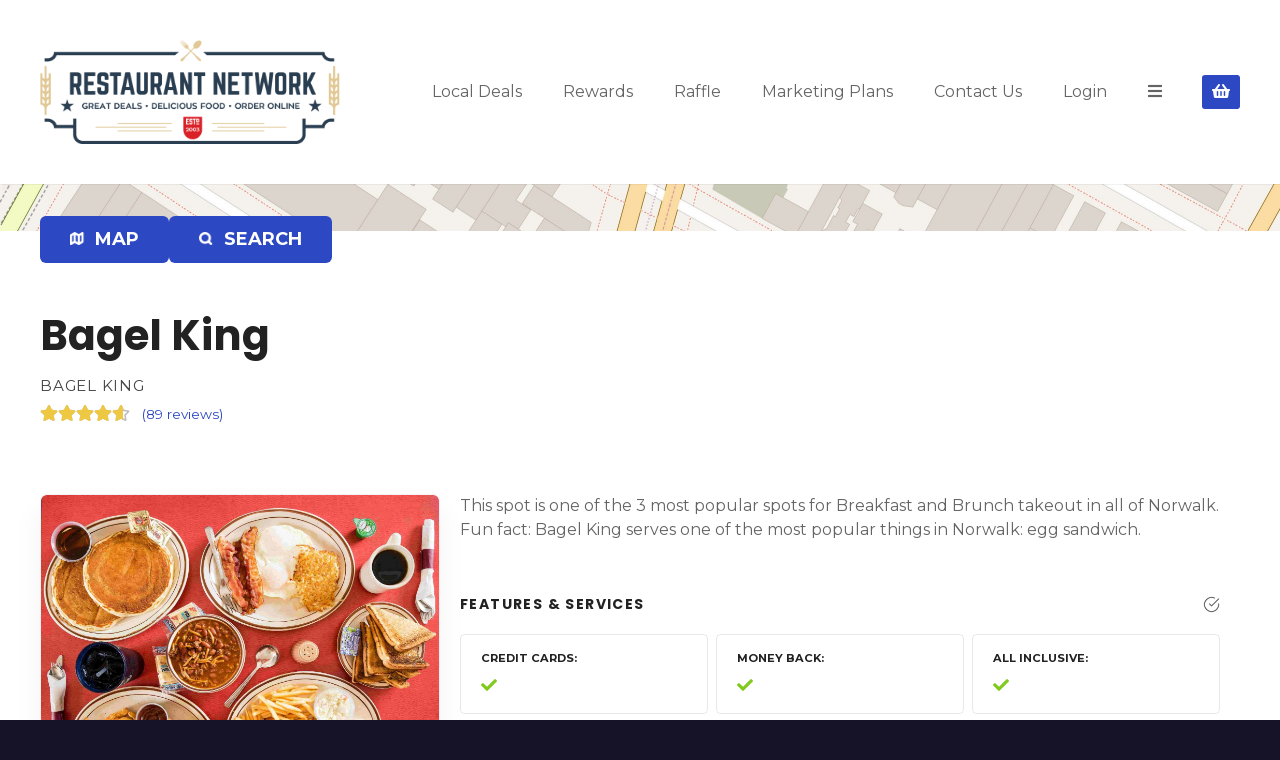

--- FILE ---
content_type: text/html; charset=UTF-8
request_url: https://www.restaurantnetwork.com/item/rn_bagel-king/
body_size: 23032
content:
<!doctype html>
<html lang="en">
<head>
	<meta charset="UTF-8">
	<meta name="viewport" content="width=device-width, initial-scale=1">
	<link rel="profile" href="https://gmpg.org/xfn/11">

	<meta name='robots' content='index, follow, max-image-preview:large, max-snippet:-1, max-video-preview:-1' />
	<style>img:is([sizes="auto" i], [sizes^="auto," i]) { contain-intrinsic-size: 3000px 1500px }</style>
	
	<!-- This site is optimized with the Yoast SEO plugin v25.5 - https://yoast.com/wordpress/plugins/seo/ -->
	<title>Bagel King -</title>
	<link rel="canonical" href="https://www.restaurantnetwork.com/item/rn_bagel-king/" />
	<meta property="og:locale" content="en_US" />
	<meta property="og:type" content="article" />
	<meta property="og:title" content="Bagel King -" />
	<meta property="og:description" content="This spot is one of the 3 most popular spots for Breakfast and Brunch takeout in all of Norwalk. Fun fact: Bagel King serves one of the most popular things in Norwalk: egg sandwich." />
	<meta property="og:url" content="https://www.restaurantnetwork.com/item/rn_bagel-king/" />
	<meta property="article:modified_time" content="2022-03-05T02:44:00+00:00" />
	<meta property="og:image" content="https://www.restaurantnetwork.com/wp-content/uploads/2022/03/53db4684-0225-4675-9a6e-eb1b8ddf0f30-scaled.jpeg" />
	<meta property="og:image:width" content="2560" />
	<meta property="og:image:height" content="2048" />
	<meta property="og:image:type" content="image/jpeg" />
	<meta name="twitter:card" content="summary_large_image" />
	<script type="application/ld+json" class="yoast-schema-graph">{"@context":"https://schema.org","@graph":[{"@type":"WebPage","@id":"https://www.restaurantnetwork.com/item/rn_bagel-king/","url":"https://www.restaurantnetwork.com/item/rn_bagel-king/","name":"Bagel King -","isPartOf":{"@id":"https://www.restaurantnetwork.com/#website"},"primaryImageOfPage":{"@id":"https://www.restaurantnetwork.com/item/rn_bagel-king/#primaryimage"},"image":{"@id":"https://www.restaurantnetwork.com/item/rn_bagel-king/#primaryimage"},"thumbnailUrl":"https://www.restaurantnetwork.com/wp-content/uploads/2022/03/53db4684-0225-4675-9a6e-eb1b8ddf0f30-scaled.jpeg","datePublished":"2022-03-02T18:47:05+00:00","dateModified":"2022-03-05T02:44:00+00:00","breadcrumb":{"@id":"https://www.restaurantnetwork.com/item/rn_bagel-king/#breadcrumb"},"inLanguage":"en","potentialAction":[{"@type":"ReadAction","target":["https://www.restaurantnetwork.com/item/rn_bagel-king/"]}]},{"@type":"ImageObject","inLanguage":"en","@id":"https://www.restaurantnetwork.com/item/rn_bagel-king/#primaryimage","url":"https://www.restaurantnetwork.com/wp-content/uploads/2022/03/53db4684-0225-4675-9a6e-eb1b8ddf0f30-scaled.jpeg","contentUrl":"https://www.restaurantnetwork.com/wp-content/uploads/2022/03/53db4684-0225-4675-9a6e-eb1b8ddf0f30-scaled.jpeg","width":2560,"height":2048,"caption":"Bagel King"},{"@type":"BreadcrumbList","@id":"https://www.restaurantnetwork.com/item/rn_bagel-king/#breadcrumb","itemListElement":[{"@type":"ListItem","position":1,"name":"Home","item":"https://www.restaurantnetwork.com/"},{"@type":"ListItem","position":2,"name":"Bagel King"}]},{"@type":"WebSite","@id":"https://www.restaurantnetwork.com/#website","url":"https://www.restaurantnetwork.com/","name":"","description":"","potentialAction":[{"@type":"SearchAction","target":{"@type":"EntryPoint","urlTemplate":"https://www.restaurantnetwork.com/?s={search_term_string}"},"query-input":{"@type":"PropertyValueSpecification","valueRequired":true,"valueName":"search_term_string"}}],"inLanguage":"en"}]}</script>
	<!-- / Yoast SEO plugin. -->


<link rel='dns-prefetch' href='//fonts.googleapis.com' />
<link rel='dns-prefetch' href='//www.googletagmanager.com' />
<link rel="alternate" type="application/rss+xml" title=" &raquo; Feed" href="https://www.restaurantnetwork.com/feed/" />
<link rel="alternate" type="application/rss+xml" title=" &raquo; Comments Feed" href="https://www.restaurantnetwork.com/comments/feed/" />
<link rel="alternate" type="application/rss+xml" title=" &raquo; Bagel King Comments Feed" href="https://www.restaurantnetwork.com/item/rn_bagel-king/feed/" />
		<!-- This site uses the Google Analytics by MonsterInsights plugin v9.6.1 - Using Analytics tracking - https://www.monsterinsights.com/ -->
							<script src="//www.googletagmanager.com/gtag/js?id=G-K1NE4WEF6S"  data-cfasync="false" data-wpfc-render="false" type="text/javascript" async></script>
			<script data-cfasync="false" data-wpfc-render="false" type="text/javascript">
				var mi_version = '9.6.1';
				var mi_track_user = true;
				var mi_no_track_reason = '';
								var MonsterInsightsDefaultLocations = {"page_location":"https:\/\/www.restaurantnetwork.com\/item\/rn_bagel-king\/"};
								if ( typeof MonsterInsightsPrivacyGuardFilter === 'function' ) {
					var MonsterInsightsLocations = (typeof MonsterInsightsExcludeQuery === 'object') ? MonsterInsightsPrivacyGuardFilter( MonsterInsightsExcludeQuery ) : MonsterInsightsPrivacyGuardFilter( MonsterInsightsDefaultLocations );
				} else {
					var MonsterInsightsLocations = (typeof MonsterInsightsExcludeQuery === 'object') ? MonsterInsightsExcludeQuery : MonsterInsightsDefaultLocations;
				}

								var disableStrs = [
										'ga-disable-G-K1NE4WEF6S',
									];

				/* Function to detect opted out users */
				function __gtagTrackerIsOptedOut() {
					for (var index = 0; index < disableStrs.length; index++) {
						if (document.cookie.indexOf(disableStrs[index] + '=true') > -1) {
							return true;
						}
					}

					return false;
				}

				/* Disable tracking if the opt-out cookie exists. */
				if (__gtagTrackerIsOptedOut()) {
					for (var index = 0; index < disableStrs.length; index++) {
						window[disableStrs[index]] = true;
					}
				}

				/* Opt-out function */
				function __gtagTrackerOptout() {
					for (var index = 0; index < disableStrs.length; index++) {
						document.cookie = disableStrs[index] + '=true; expires=Thu, 31 Dec 2099 23:59:59 UTC; path=/';
						window[disableStrs[index]] = true;
					}
				}

				if ('undefined' === typeof gaOptout) {
					function gaOptout() {
						__gtagTrackerOptout();
					}
				}
								window.dataLayer = window.dataLayer || [];

				window.MonsterInsightsDualTracker = {
					helpers: {},
					trackers: {},
				};
				if (mi_track_user) {
					function __gtagDataLayer() {
						dataLayer.push(arguments);
					}

					function __gtagTracker(type, name, parameters) {
						if (!parameters) {
							parameters = {};
						}

						if (parameters.send_to) {
							__gtagDataLayer.apply(null, arguments);
							return;
						}

						if (type === 'event') {
														parameters.send_to = monsterinsights_frontend.v4_id;
							var hookName = name;
							if (typeof parameters['event_category'] !== 'undefined') {
								hookName = parameters['event_category'] + ':' + name;
							}

							if (typeof MonsterInsightsDualTracker.trackers[hookName] !== 'undefined') {
								MonsterInsightsDualTracker.trackers[hookName](parameters);
							} else {
								__gtagDataLayer('event', name, parameters);
							}
							
						} else {
							__gtagDataLayer.apply(null, arguments);
						}
					}

					__gtagTracker('js', new Date());
					__gtagTracker('set', {
						'developer_id.dZGIzZG': true,
											});
					if ( MonsterInsightsLocations.page_location ) {
						__gtagTracker('set', MonsterInsightsLocations);
					}
										__gtagTracker('config', 'G-K1NE4WEF6S', {"forceSSL":"true","link_attribution":"true"} );
															window.gtag = __gtagTracker;										(function () {
						/* https://developers.google.com/analytics/devguides/collection/analyticsjs/ */
						/* ga and __gaTracker compatibility shim. */
						var noopfn = function () {
							return null;
						};
						var newtracker = function () {
							return new Tracker();
						};
						var Tracker = function () {
							return null;
						};
						var p = Tracker.prototype;
						p.get = noopfn;
						p.set = noopfn;
						p.send = function () {
							var args = Array.prototype.slice.call(arguments);
							args.unshift('send');
							__gaTracker.apply(null, args);
						};
						var __gaTracker = function () {
							var len = arguments.length;
							if (len === 0) {
								return;
							}
							var f = arguments[len - 1];
							if (typeof f !== 'object' || f === null || typeof f.hitCallback !== 'function') {
								if ('send' === arguments[0]) {
									var hitConverted, hitObject = false, action;
									if ('event' === arguments[1]) {
										if ('undefined' !== typeof arguments[3]) {
											hitObject = {
												'eventAction': arguments[3],
												'eventCategory': arguments[2],
												'eventLabel': arguments[4],
												'value': arguments[5] ? arguments[5] : 1,
											}
										}
									}
									if ('pageview' === arguments[1]) {
										if ('undefined' !== typeof arguments[2]) {
											hitObject = {
												'eventAction': 'page_view',
												'page_path': arguments[2],
											}
										}
									}
									if (typeof arguments[2] === 'object') {
										hitObject = arguments[2];
									}
									if (typeof arguments[5] === 'object') {
										Object.assign(hitObject, arguments[5]);
									}
									if ('undefined' !== typeof arguments[1].hitType) {
										hitObject = arguments[1];
										if ('pageview' === hitObject.hitType) {
											hitObject.eventAction = 'page_view';
										}
									}
									if (hitObject) {
										action = 'timing' === arguments[1].hitType ? 'timing_complete' : hitObject.eventAction;
										hitConverted = mapArgs(hitObject);
										__gtagTracker('event', action, hitConverted);
									}
								}
								return;
							}

							function mapArgs(args) {
								var arg, hit = {};
								var gaMap = {
									'eventCategory': 'event_category',
									'eventAction': 'event_action',
									'eventLabel': 'event_label',
									'eventValue': 'event_value',
									'nonInteraction': 'non_interaction',
									'timingCategory': 'event_category',
									'timingVar': 'name',
									'timingValue': 'value',
									'timingLabel': 'event_label',
									'page': 'page_path',
									'location': 'page_location',
									'title': 'page_title',
									'referrer' : 'page_referrer',
								};
								for (arg in args) {
																		if (!(!args.hasOwnProperty(arg) || !gaMap.hasOwnProperty(arg))) {
										hit[gaMap[arg]] = args[arg];
									} else {
										hit[arg] = args[arg];
									}
								}
								return hit;
							}

							try {
								f.hitCallback();
							} catch (ex) {
							}
						};
						__gaTracker.create = newtracker;
						__gaTracker.getByName = newtracker;
						__gaTracker.getAll = function () {
							return [];
						};
						__gaTracker.remove = noopfn;
						__gaTracker.loaded = true;
						window['__gaTracker'] = __gaTracker;
					})();
									} else {
										console.log("");
					(function () {
						function __gtagTracker() {
							return null;
						}

						window['__gtagTracker'] = __gtagTracker;
						window['gtag'] = __gtagTracker;
					})();
									}
			</script>
				<!-- / Google Analytics by MonsterInsights -->
		<script type="text/javascript">
/* <![CDATA[ */
window._wpemojiSettings = {"baseUrl":"https:\/\/s.w.org\/images\/core\/emoji\/16.0.1\/72x72\/","ext":".png","svgUrl":"https:\/\/s.w.org\/images\/core\/emoji\/16.0.1\/svg\/","svgExt":".svg","source":{"concatemoji":"https:\/\/www.restaurantnetwork.com\/wp-includes\/js\/wp-emoji-release.min.js?ver=6.8.2"}};
/*! This file is auto-generated */
!function(s,n){var o,i,e;function c(e){try{var t={supportTests:e,timestamp:(new Date).valueOf()};sessionStorage.setItem(o,JSON.stringify(t))}catch(e){}}function p(e,t,n){e.clearRect(0,0,e.canvas.width,e.canvas.height),e.fillText(t,0,0);var t=new Uint32Array(e.getImageData(0,0,e.canvas.width,e.canvas.height).data),a=(e.clearRect(0,0,e.canvas.width,e.canvas.height),e.fillText(n,0,0),new Uint32Array(e.getImageData(0,0,e.canvas.width,e.canvas.height).data));return t.every(function(e,t){return e===a[t]})}function u(e,t){e.clearRect(0,0,e.canvas.width,e.canvas.height),e.fillText(t,0,0);for(var n=e.getImageData(16,16,1,1),a=0;a<n.data.length;a++)if(0!==n.data[a])return!1;return!0}function f(e,t,n,a){switch(t){case"flag":return n(e,"\ud83c\udff3\ufe0f\u200d\u26a7\ufe0f","\ud83c\udff3\ufe0f\u200b\u26a7\ufe0f")?!1:!n(e,"\ud83c\udde8\ud83c\uddf6","\ud83c\udde8\u200b\ud83c\uddf6")&&!n(e,"\ud83c\udff4\udb40\udc67\udb40\udc62\udb40\udc65\udb40\udc6e\udb40\udc67\udb40\udc7f","\ud83c\udff4\u200b\udb40\udc67\u200b\udb40\udc62\u200b\udb40\udc65\u200b\udb40\udc6e\u200b\udb40\udc67\u200b\udb40\udc7f");case"emoji":return!a(e,"\ud83e\udedf")}return!1}function g(e,t,n,a){var r="undefined"!=typeof WorkerGlobalScope&&self instanceof WorkerGlobalScope?new OffscreenCanvas(300,150):s.createElement("canvas"),o=r.getContext("2d",{willReadFrequently:!0}),i=(o.textBaseline="top",o.font="600 32px Arial",{});return e.forEach(function(e){i[e]=t(o,e,n,a)}),i}function t(e){var t=s.createElement("script");t.src=e,t.defer=!0,s.head.appendChild(t)}"undefined"!=typeof Promise&&(o="wpEmojiSettingsSupports",i=["flag","emoji"],n.supports={everything:!0,everythingExceptFlag:!0},e=new Promise(function(e){s.addEventListener("DOMContentLoaded",e,{once:!0})}),new Promise(function(t){var n=function(){try{var e=JSON.parse(sessionStorage.getItem(o));if("object"==typeof e&&"number"==typeof e.timestamp&&(new Date).valueOf()<e.timestamp+604800&&"object"==typeof e.supportTests)return e.supportTests}catch(e){}return null}();if(!n){if("undefined"!=typeof Worker&&"undefined"!=typeof OffscreenCanvas&&"undefined"!=typeof URL&&URL.createObjectURL&&"undefined"!=typeof Blob)try{var e="postMessage("+g.toString()+"("+[JSON.stringify(i),f.toString(),p.toString(),u.toString()].join(",")+"));",a=new Blob([e],{type:"text/javascript"}),r=new Worker(URL.createObjectURL(a),{name:"wpTestEmojiSupports"});return void(r.onmessage=function(e){c(n=e.data),r.terminate(),t(n)})}catch(e){}c(n=g(i,f,p,u))}t(n)}).then(function(e){for(var t in e)n.supports[t]=e[t],n.supports.everything=n.supports.everything&&n.supports[t],"flag"!==t&&(n.supports.everythingExceptFlag=n.supports.everythingExceptFlag&&n.supports[t]);n.supports.everythingExceptFlag=n.supports.everythingExceptFlag&&!n.supports.flag,n.DOMReady=!1,n.readyCallback=function(){n.DOMReady=!0}}).then(function(){return e}).then(function(){var e;n.supports.everything||(n.readyCallback(),(e=n.source||{}).concatemoji?t(e.concatemoji):e.wpemoji&&e.twemoji&&(t(e.twemoji),t(e.wpemoji)))}))}((window,document),window._wpemojiSettings);
/* ]]> */
</script>
<!-- www.restaurantnetwork.com is managing ads with Advanced Ads 2.0.9 – https://wpadvancedads.com/ --><script id="resta-ready">
			window.advanced_ads_ready=function(e,a){a=a||"complete";var d=function(e){return"interactive"===a?"loading"!==e:"complete"===e};d(document.readyState)?e():document.addEventListener("readystatechange",(function(a){d(a.target.readyState)&&e()}),{once:"interactive"===a})},window.advanced_ads_ready_queue=window.advanced_ads_ready_queue||[];		</script>
				<style>
					</style>
		<link rel='stylesheet' id='citadela-reset-css' href='https://www.restaurantnetwork.com/wp-content/themes/citadela/design/css/reset.css?ver=1719460108' type='text/css' media='all' />
<link rel='stylesheet' id='citadela-base-css' href='https://www.restaurantnetwork.com/wp-content/themes/citadela/design/css/base.css?ver=1719460108' type='text/css' media='all' />
<style id='wp-emoji-styles-inline-css' type='text/css'>

	img.wp-smiley, img.emoji {
		display: inline !important;
		border: none !important;
		box-shadow: none !important;
		height: 1em !important;
		width: 1em !important;
		margin: 0 0.07em !important;
		vertical-align: -0.1em !important;
		background: none !important;
		padding: 0 !important;
	}
</style>
<link rel='stylesheet' id='wp-block-library-css' href='https://www.restaurantnetwork.com/wp-includes/css/dist/block-library/style.min.css?ver=6.8.2' type='text/css' media='all' />
<style id='classic-theme-styles-inline-css' type='text/css'>
/*! This file is auto-generated */
.wp-block-button__link{color:#fff;background-color:#32373c;border-radius:9999px;box-shadow:none;text-decoration:none;padding:calc(.667em + 2px) calc(1.333em + 2px);font-size:1.125em}.wp-block-file__button{background:#32373c;color:#fff;text-decoration:none}
</style>
<style id='cb-carousel-style-inline-css' type='text/css'>
.wp-block-cb-carousel .slick-slide{overflow:hidden;padding-left:7.5px;padding-right:7.5px}.wp-block-cb-carousel .slick-dots li button:not(:hover):not(:active),.wp-block-cb-carousel .slick-next:not(:hover):not(:active),.wp-block-cb-carousel .slick-prev:not(:hover):not(:active){background-color:transparent}.wp-block-cb-carousel .slick-next:before,.wp-block-cb-carousel .slick-prev:before{color:#000}.wp-block-cb-carousel.alignfull .slick-next,.wp-block-cb-carousel.alignfull .slick-prev{z-index:1}.wp-block-cb-carousel.alignfull .slick-prev{left:25px}.wp-block-cb-carousel.alignfull .slick-next{right:25px}.wp-block-cb-carousel .wp-block-cover,.wp-block-cb-carousel .wp-block-image{margin-bottom:0}.wp-block-cb-carousel .wp-block-cover.aligncenter,.wp-block-cb-carousel .wp-block-image.aligncenter{margin-left:auto!important;margin-right:auto!important}.is-layout-flex .wp-block-cb-carousel{width:100%}

</style>
<style id='cb-carousel-v2-style-inline-css' type='text/css'>
.wp-block-cb-carousel-v2{position:relative}.wp-block-cb-carousel-v2[data-cb-pagination=true] .swiper-horizontal{margin-bottom:calc(var(--wp--custom--carousel-block--pagination-bullet-size, 8px)*4)}.wp-block-cb-carousel-v2 .cb-button-next,.wp-block-cb-carousel-v2 .cb-button-prev{color:var(--wp--custom--carousel-block--navigation-color,#000);height:var(--wp--custom--carousel-block--navigation-size,22px);margin-top:calc(0px - var(--wp--custom--carousel-block--navigation-size, 22px)/2);width:calc(var(--wp--custom--carousel-block--navigation-size, 22px)/44*27)}.wp-block-cb-carousel-v2 .cb-button-next:after,.wp-block-cb-carousel-v2 .cb-button-prev:after{font-size:var(--wp--custom--carousel-block--navigation-size,22px)}.wp-block-cb-carousel-v2 .cb-button-prev,.wp-block-cb-carousel-v2.cb-rtl .cb-button-next{left:calc(var(--wp--custom--carousel-block--navigation-size, 22px)*-1/44*27 - var(--wp--custom--carousel-block--navigation-sides-offset, 10px));right:auto}.wp-block-cb-carousel-v2 .cb-button-next,.wp-block-cb-carousel-v2.cb-rtl .cb-button-prev{left:auto;right:calc(var(--wp--custom--carousel-block--navigation-size, 22px)*-1/44*27 - var(--wp--custom--carousel-block--navigation-sides-offset, 10px))}.wp-block-cb-carousel-v2.cb-rtl .cb-button-next,.wp-block-cb-carousel-v2.cb-rtl .cb-button-prev{transform:scaleX(-1)}.wp-block-cb-carousel-v2 .cb-pagination.swiper-pagination-horizontal{bottom:calc(var(--wp--custom--carousel-block--pagination-bullet-size, 8px)*-2.5);display:flex;justify-content:center;top:var(--wp--custom--carousel-block--pagination-top,auto)}.wp-block-cb-carousel-v2 .cb-pagination.swiper-pagination-horizontal.swiper-pagination-bullets .cb-pagination-bullet{margin:0 var(--wp--custom--carousel-block--pagination-bullet-horizontal-gap,4px)}.wp-block-cb-carousel-v2 .cb-pagination .cb-pagination-bullet{background:var(--wp--custom--carousel-block--pagination-bullet-color,#999);height:var(--wp--custom--carousel-block--pagination-bullet-size,8px);opacity:var(--wp--custom--carousel-block--pagination-bullet-opacity,.5);width:var(--wp--custom--carousel-block--pagination-bullet-size,8px)}.wp-block-cb-carousel-v2 .cb-pagination .cb-pagination-bullet.swiper-pagination-bullet-active{background:var(--wp--custom--carousel-block--pagination-bullet-active-color,#000);opacity:var(--wp--custom--carousel-block--pagination-bullet-active-opacity,1)}.wp-block-cb-carousel-v2.alignfull .cb-button-next,.wp-block-cb-carousel-v2.alignfull .cb-button-prev{color:var(--wp--custom--carousel-block--navigation-alignfull-color,#000)}.wp-block-cb-carousel-v2.alignfull .cb-button-prev,.wp-block-cb-carousel-v2.alignfull.cb-rtl .cb-button-next{left:var(--wp--custom--carousel-block--navigation-sides-offset,10px);right:auto}.wp-block-cb-carousel-v2.alignfull .cb-button-next,.wp-block-cb-carousel-v2.alignfull.cb-rtl .cb-button-prev{left:auto;right:var(--wp--custom--carousel-block--navigation-sides-offset,10px)}.wp-block-cb-carousel-v2 .wp-block-image{margin-bottom:var(--wp--custom--carousel-block--image-margin-bottom,0);margin-top:var(--wp--custom--carousel-block--image-margin-top,0)}.wp-block-cb-carousel-v2 .wp-block-cover{margin-bottom:var(--wp--custom--carousel-block--cover-margin-bottom,0);margin-top:var(--wp--custom--carousel-block--cover-margin-top,0)}.wp-block-cb-carousel-v2 .wp-block-cover.aligncenter,.wp-block-cb-carousel-v2 .wp-block-image.aligncenter{margin-left:auto!important;margin-right:auto!important}

</style>
<style id='wppb-edit-profile-style-inline-css' type='text/css'>


</style>
<style id='wppb-login-style-inline-css' type='text/css'>


</style>
<style id='wppb-recover-password-style-inline-css' type='text/css'>


</style>
<style id='wppb-register-style-inline-css' type='text/css'>


</style>
<link rel='stylesheet' id='citadela-item-featured-image-block-style-css' href='https://www.restaurantnetwork.com/wp-content/plugins/citadela-directory/blocks/item-featured-image/style.css?ver=1719459564' type='text/css' media='all' />
<link rel='stylesheet' id='citadela-item-opening-hours-block-style-css' href='https://www.restaurantnetwork.com/wp-content/plugins/citadela-directory/blocks/item-opening-hours/style.css?ver=1719459564' type='text/css' media='all' />
<link rel='stylesheet' id='citadela-item-contact-details-block-style-css' href='https://www.restaurantnetwork.com/wp-content/plugins/citadela-directory/blocks/item-contact-details/style.css?ver=1719459564' type='text/css' media='all' />
<link rel='stylesheet' id='citadela-item-contact-form-block-style-css' href='https://www.restaurantnetwork.com/wp-content/plugins/citadela-directory/blocks/item-contact-form/style.css?ver=1719459564' type='text/css' media='all' />
<link rel='stylesheet' id='citadela-item-gpx-download-block-style-css' href='https://www.restaurantnetwork.com/wp-content/plugins/citadela-directory/blocks/item-gpx-download/style.css?ver=1719459564' type='text/css' media='all' />
<link rel='stylesheet' id='citadela-item-get-directions-block-style-css' href='https://www.restaurantnetwork.com/wp-content/plugins/citadela-directory/blocks/item-get-directions/style.css?ver=1719459564' type='text/css' media='all' />
<link rel='stylesheet' id='citadela-item-claim-listing-block-style-css' href='https://www.restaurantnetwork.com/wp-content/plugins/citadela-directory/blocks/item-claim-listing/style.css?ver=1719459564' type='text/css' media='all' />
<link rel='stylesheet' id='citadela-item-extension-block-style-css' href='https://www.restaurantnetwork.com/wp-content/plugins/citadela-directory/blocks/item-extension/style.css?ver=1719459564' type='text/css' media='all' />
<link rel='stylesheet' id='citadela-item-gallery-block-style-css' href='https://www.restaurantnetwork.com/wp-content/plugins/citadela-directory/blocks/item-gallery/style.css?ver=1719459564' type='text/css' media='all' />
<link rel='stylesheet' id='citadela-item-events-block-style-css' href='https://www.restaurantnetwork.com/wp-content/plugins/citadela-directory/blocks/item-events/style.css?ver=1719459564' type='text/css' media='all' />
<link rel='stylesheet' id='citadela-directory-search-form-block-style-css' href='https://www.restaurantnetwork.com/wp-content/plugins/citadela-directory/blocks/directory-search-form/style.css?ver=1719459564' type='text/css' media='all' />
<link rel='stylesheet' id='citadela-posts-search-form-block-style-css' href='https://www.restaurantnetwork.com/wp-content/plugins/citadela-directory/blocks/posts-search-form/style.css?ver=1719459564' type='text/css' media='all' />
<link rel='stylesheet' id='citadela-posts-search-results-block-style-css' href='https://www.restaurantnetwork.com/wp-content/plugins/citadela-directory/blocks/posts-search-results/style.css?ver=1719459564' type='text/css' media='all' />
<link rel='stylesheet' id='citadela-default-search-results-block-style-css' href='https://www.restaurantnetwork.com/wp-content/plugins/citadela-directory/blocks/default-search-results/style.css?ver=1719459564' type='text/css' media='all' />
<link rel='stylesheet' id='citadela-directory-advanced-filters-block-style-css' href='https://www.restaurantnetwork.com/wp-content/plugins/citadela-directory/blocks/directory-advanced-filters/style.css?ver=1719459564' type='text/css' media='all' />
<link rel='stylesheet' id='citadela-authors-list-block-style-css' href='https://www.restaurantnetwork.com/wp-content/plugins/citadela-directory/blocks/authors-list/style.css?ver=1719459564' type='text/css' media='all' />
<link rel='stylesheet' id='citadela-author-detail-block-style-css' href='https://www.restaurantnetwork.com/wp-content/plugins/citadela-directory/blocks/author-detail/style.css?ver=1719459564' type='text/css' media='all' />
<link rel='stylesheet' id='citadela-blog-posts-block-style-css' href='https://www.restaurantnetwork.com/wp-content/plugins/citadela-pro/assets/blocks/blog-posts/style.css?ver=1725523164' type='text/css' media='all' />
<link rel='stylesheet' id='citadela-posts-block-style-css' href='https://www.restaurantnetwork.com/wp-content/plugins/citadela-pro/assets/blocks/posts/style.css?ver=1725523164' type='text/css' media='all' />
<link rel='stylesheet' id='citadela-price-table-block-style-css' href='https://www.restaurantnetwork.com/wp-content/plugins/citadela-pro/assets/blocks/price-table/style.css?ver=1725523164' type='text/css' media='all' />
<link rel='stylesheet' id='citadela-spacer-block-style-css' href='https://www.restaurantnetwork.com/wp-content/plugins/citadela-pro/assets/blocks/spacer/style.css?ver=1725523164' type='text/css' media='all' />
<link rel='stylesheet' id='citadela-service-block-style-css' href='https://www.restaurantnetwork.com/wp-content/plugins/citadela-pro/assets/blocks/service/style.css?ver=1725523164' type='text/css' media='all' />
<link rel='stylesheet' id='citadela-responsive-text-block-style-css' href='https://www.restaurantnetwork.com/wp-content/plugins/citadela-pro/assets/blocks/responsive-text/style.css?ver=1725523164' type='text/css' media='all' />
<link rel='stylesheet' id='citadela-page-title-block-style-css' href='https://www.restaurantnetwork.com/wp-content/plugins/citadela-pro/assets/blocks/page-title/style.css?ver=1725523164' type='text/css' media='all' />
<link rel='stylesheet' id='citadela-opening-hours-block-style-css' href='https://www.restaurantnetwork.com/wp-content/plugins/citadela-pro/assets/blocks/opening-hours/style.css?ver=1725523164' type='text/css' media='all' />
<link rel='stylesheet' id='citadela-cluster-block-style-css' href='https://www.restaurantnetwork.com/wp-content/plugins/citadela-pro/assets/blocks/cluster/style.css?ver=1725523164' type='text/css' media='all' />
<link rel='stylesheet' id='jb_admin_blocks_shortcodes-css' href='https://www.restaurantnetwork.com/wp-content/plugins/jobboardwp/assets/admin/css/blocks.min.css?ver=1.3.2' type='text/css' media='all' />
<link rel='stylesheet' id='jb-fa-css' href='https://www.restaurantnetwork.com/wp-content/plugins/jobboardwp/assets/common/libs/fontawesome/css/v4-shims.min.css?ver=5.13.0' type='text/css' media='all' />
<link rel='stylesheet' id='jb-far-css' href='https://www.restaurantnetwork.com/wp-content/plugins/jobboardwp/assets/common/libs/fontawesome/css/regular.min.css?ver=5.13.0' type='text/css' media='all' />
<link rel='stylesheet' id='jb-fas-css' href='https://www.restaurantnetwork.com/wp-content/plugins/jobboardwp/assets/common/libs/fontawesome/css/solid.min.css?ver=5.13.0' type='text/css' media='all' />
<link rel='stylesheet' id='jb-fab-css' href='https://www.restaurantnetwork.com/wp-content/plugins/jobboardwp/assets/common/libs/fontawesome/css/brands.min.css?ver=5.13.0' type='text/css' media='all' />
<link rel='stylesheet' id='jb-font-awesome-css' href='https://www.restaurantnetwork.com/wp-content/plugins/jobboardwp/assets/common/libs/fontawesome/css/fontawesome.min.css?ver=5.13.0' type='text/css' media='all' />
<style id='global-styles-inline-css' type='text/css'>
:root{--wp--preset--aspect-ratio--square: 1;--wp--preset--aspect-ratio--4-3: 4/3;--wp--preset--aspect-ratio--3-4: 3/4;--wp--preset--aspect-ratio--3-2: 3/2;--wp--preset--aspect-ratio--2-3: 2/3;--wp--preset--aspect-ratio--16-9: 16/9;--wp--preset--aspect-ratio--9-16: 9/16;--wp--preset--color--black: #000000;--wp--preset--color--cyan-bluish-gray: #abb8c3;--wp--preset--color--white: #ffffff;--wp--preset--color--pale-pink: #f78da7;--wp--preset--color--vivid-red: #cf2e2e;--wp--preset--color--luminous-vivid-orange: #ff6900;--wp--preset--color--luminous-vivid-amber: #fcb900;--wp--preset--color--light-green-cyan: #7bdcb5;--wp--preset--color--vivid-green-cyan: #00d084;--wp--preset--color--pale-cyan-blue: #8ed1fc;--wp--preset--color--vivid-cyan-blue: #0693e3;--wp--preset--color--vivid-purple: #9b51e0;--wp--preset--gradient--vivid-cyan-blue-to-vivid-purple: linear-gradient(135deg,rgba(6,147,227,1) 0%,rgb(155,81,224) 100%);--wp--preset--gradient--light-green-cyan-to-vivid-green-cyan: linear-gradient(135deg,rgb(122,220,180) 0%,rgb(0,208,130) 100%);--wp--preset--gradient--luminous-vivid-amber-to-luminous-vivid-orange: linear-gradient(135deg,rgba(252,185,0,1) 0%,rgba(255,105,0,1) 100%);--wp--preset--gradient--luminous-vivid-orange-to-vivid-red: linear-gradient(135deg,rgba(255,105,0,1) 0%,rgb(207,46,46) 100%);--wp--preset--gradient--very-light-gray-to-cyan-bluish-gray: linear-gradient(135deg,rgb(238,238,238) 0%,rgb(169,184,195) 100%);--wp--preset--gradient--cool-to-warm-spectrum: linear-gradient(135deg,rgb(74,234,220) 0%,rgb(151,120,209) 20%,rgb(207,42,186) 40%,rgb(238,44,130) 60%,rgb(251,105,98) 80%,rgb(254,248,76) 100%);--wp--preset--gradient--blush-light-purple: linear-gradient(135deg,rgb(255,206,236) 0%,rgb(152,150,240) 100%);--wp--preset--gradient--blush-bordeaux: linear-gradient(135deg,rgb(254,205,165) 0%,rgb(254,45,45) 50%,rgb(107,0,62) 100%);--wp--preset--gradient--luminous-dusk: linear-gradient(135deg,rgb(255,203,112) 0%,rgb(199,81,192) 50%,rgb(65,88,208) 100%);--wp--preset--gradient--pale-ocean: linear-gradient(135deg,rgb(255,245,203) 0%,rgb(182,227,212) 50%,rgb(51,167,181) 100%);--wp--preset--gradient--electric-grass: linear-gradient(135deg,rgb(202,248,128) 0%,rgb(113,206,126) 100%);--wp--preset--gradient--midnight: linear-gradient(135deg,rgb(2,3,129) 0%,rgb(40,116,252) 100%);--wp--preset--font-size--small: 13px;--wp--preset--font-size--medium: 20px;--wp--preset--font-size--large: 36px;--wp--preset--font-size--x-large: 42px;--wp--preset--spacing--20: 0.44rem;--wp--preset--spacing--30: 0.67rem;--wp--preset--spacing--40: 1rem;--wp--preset--spacing--50: 1.5rem;--wp--preset--spacing--60: 2.25rem;--wp--preset--spacing--70: 3.38rem;--wp--preset--spacing--80: 5.06rem;--wp--preset--shadow--natural: 6px 6px 9px rgba(0, 0, 0, 0.2);--wp--preset--shadow--deep: 12px 12px 50px rgba(0, 0, 0, 0.4);--wp--preset--shadow--sharp: 6px 6px 0px rgba(0, 0, 0, 0.2);--wp--preset--shadow--outlined: 6px 6px 0px -3px rgba(255, 255, 255, 1), 6px 6px rgba(0, 0, 0, 1);--wp--preset--shadow--crisp: 6px 6px 0px rgba(0, 0, 0, 1);}:where(.is-layout-flex){gap: 0.5em;}:where(.is-layout-grid){gap: 0.5em;}body .is-layout-flex{display: flex;}.is-layout-flex{flex-wrap: wrap;align-items: center;}.is-layout-flex > :is(*, div){margin: 0;}body .is-layout-grid{display: grid;}.is-layout-grid > :is(*, div){margin: 0;}:where(.wp-block-columns.is-layout-flex){gap: 2em;}:where(.wp-block-columns.is-layout-grid){gap: 2em;}:where(.wp-block-post-template.is-layout-flex){gap: 1.25em;}:where(.wp-block-post-template.is-layout-grid){gap: 1.25em;}.has-black-color{color: var(--wp--preset--color--black) !important;}.has-cyan-bluish-gray-color{color: var(--wp--preset--color--cyan-bluish-gray) !important;}.has-white-color{color: var(--wp--preset--color--white) !important;}.has-pale-pink-color{color: var(--wp--preset--color--pale-pink) !important;}.has-vivid-red-color{color: var(--wp--preset--color--vivid-red) !important;}.has-luminous-vivid-orange-color{color: var(--wp--preset--color--luminous-vivid-orange) !important;}.has-luminous-vivid-amber-color{color: var(--wp--preset--color--luminous-vivid-amber) !important;}.has-light-green-cyan-color{color: var(--wp--preset--color--light-green-cyan) !important;}.has-vivid-green-cyan-color{color: var(--wp--preset--color--vivid-green-cyan) !important;}.has-pale-cyan-blue-color{color: var(--wp--preset--color--pale-cyan-blue) !important;}.has-vivid-cyan-blue-color{color: var(--wp--preset--color--vivid-cyan-blue) !important;}.has-vivid-purple-color{color: var(--wp--preset--color--vivid-purple) !important;}.has-black-background-color{background-color: var(--wp--preset--color--black) !important;}.has-cyan-bluish-gray-background-color{background-color: var(--wp--preset--color--cyan-bluish-gray) !important;}.has-white-background-color{background-color: var(--wp--preset--color--white) !important;}.has-pale-pink-background-color{background-color: var(--wp--preset--color--pale-pink) !important;}.has-vivid-red-background-color{background-color: var(--wp--preset--color--vivid-red) !important;}.has-luminous-vivid-orange-background-color{background-color: var(--wp--preset--color--luminous-vivid-orange) !important;}.has-luminous-vivid-amber-background-color{background-color: var(--wp--preset--color--luminous-vivid-amber) !important;}.has-light-green-cyan-background-color{background-color: var(--wp--preset--color--light-green-cyan) !important;}.has-vivid-green-cyan-background-color{background-color: var(--wp--preset--color--vivid-green-cyan) !important;}.has-pale-cyan-blue-background-color{background-color: var(--wp--preset--color--pale-cyan-blue) !important;}.has-vivid-cyan-blue-background-color{background-color: var(--wp--preset--color--vivid-cyan-blue) !important;}.has-vivid-purple-background-color{background-color: var(--wp--preset--color--vivid-purple) !important;}.has-black-border-color{border-color: var(--wp--preset--color--black) !important;}.has-cyan-bluish-gray-border-color{border-color: var(--wp--preset--color--cyan-bluish-gray) !important;}.has-white-border-color{border-color: var(--wp--preset--color--white) !important;}.has-pale-pink-border-color{border-color: var(--wp--preset--color--pale-pink) !important;}.has-vivid-red-border-color{border-color: var(--wp--preset--color--vivid-red) !important;}.has-luminous-vivid-orange-border-color{border-color: var(--wp--preset--color--luminous-vivid-orange) !important;}.has-luminous-vivid-amber-border-color{border-color: var(--wp--preset--color--luminous-vivid-amber) !important;}.has-light-green-cyan-border-color{border-color: var(--wp--preset--color--light-green-cyan) !important;}.has-vivid-green-cyan-border-color{border-color: var(--wp--preset--color--vivid-green-cyan) !important;}.has-pale-cyan-blue-border-color{border-color: var(--wp--preset--color--pale-cyan-blue) !important;}.has-vivid-cyan-blue-border-color{border-color: var(--wp--preset--color--vivid-cyan-blue) !important;}.has-vivid-purple-border-color{border-color: var(--wp--preset--color--vivid-purple) !important;}.has-vivid-cyan-blue-to-vivid-purple-gradient-background{background: var(--wp--preset--gradient--vivid-cyan-blue-to-vivid-purple) !important;}.has-light-green-cyan-to-vivid-green-cyan-gradient-background{background: var(--wp--preset--gradient--light-green-cyan-to-vivid-green-cyan) !important;}.has-luminous-vivid-amber-to-luminous-vivid-orange-gradient-background{background: var(--wp--preset--gradient--luminous-vivid-amber-to-luminous-vivid-orange) !important;}.has-luminous-vivid-orange-to-vivid-red-gradient-background{background: var(--wp--preset--gradient--luminous-vivid-orange-to-vivid-red) !important;}.has-very-light-gray-to-cyan-bluish-gray-gradient-background{background: var(--wp--preset--gradient--very-light-gray-to-cyan-bluish-gray) !important;}.has-cool-to-warm-spectrum-gradient-background{background: var(--wp--preset--gradient--cool-to-warm-spectrum) !important;}.has-blush-light-purple-gradient-background{background: var(--wp--preset--gradient--blush-light-purple) !important;}.has-blush-bordeaux-gradient-background{background: var(--wp--preset--gradient--blush-bordeaux) !important;}.has-luminous-dusk-gradient-background{background: var(--wp--preset--gradient--luminous-dusk) !important;}.has-pale-ocean-gradient-background{background: var(--wp--preset--gradient--pale-ocean) !important;}.has-electric-grass-gradient-background{background: var(--wp--preset--gradient--electric-grass) !important;}.has-midnight-gradient-background{background: var(--wp--preset--gradient--midnight) !important;}.has-small-font-size{font-size: var(--wp--preset--font-size--small) !important;}.has-medium-font-size{font-size: var(--wp--preset--font-size--medium) !important;}.has-large-font-size{font-size: var(--wp--preset--font-size--large) !important;}.has-x-large-font-size{font-size: var(--wp--preset--font-size--x-large) !important;}
:where(.wp-block-post-template.is-layout-flex){gap: 1.25em;}:where(.wp-block-post-template.is-layout-grid){gap: 1.25em;}
:where(.wp-block-columns.is-layout-flex){gap: 2em;}:where(.wp-block-columns.is-layout-grid){gap: 2em;}
:root :where(.wp-block-pullquote){font-size: 1.5em;line-height: 1.6;}
</style>
<link rel='stylesheet' id='woocommerce-layout-css' href='https://www.restaurantnetwork.com/wp-content/plugins/woocommerce/assets/css/woocommerce-layout.css?ver=10.0.2' type='text/css' media='all' />
<link rel='stylesheet' id='woocommerce-smallscreen-css' href='https://www.restaurantnetwork.com/wp-content/plugins/woocommerce/assets/css/woocommerce-smallscreen.css?ver=10.0.2' type='text/css' media='only screen and (max-width: 768px)' />
<link rel='stylesheet' id='woocommerce-general-css' href='https://www.restaurantnetwork.com/wp-content/plugins/woocommerce/assets/css/woocommerce.css?ver=10.0.2' type='text/css' media='all' />
<style id='woocommerce-inline-inline-css' type='text/css'>
.woocommerce form .form-row .required { visibility: visible; }
</style>
<link rel='stylesheet' id='brands-styles-css' href='https://www.restaurantnetwork.com/wp-content/plugins/woocommerce/assets/css/brands.css?ver=10.0.2' type='text/css' media='all' />
<link rel='stylesheet' id='citadela-theme-general-styles-css' href='https://www.restaurantnetwork.com/wp-content/uploads/tmp/citadela-theme/citadela-theme-tmp-style.css?ver=1752967076' type='text/css' media='all' />
<link rel='stylesheet' id='citadela-fontawesome-css' href='https://www.restaurantnetwork.com/wp-content/themes/citadela/design/css/assets/fontawesome/css/all.min.css?ver=5.8.2' type='text/css' media='all' />
<link rel='stylesheet' id='citadela-photoswipe-css-css' href='https://www.restaurantnetwork.com/wp-content/themes/citadela/citadela-theme/assets/photoswipe/photoswipe.css?ver=4.1.3' type='text/css' media='all' />
<link rel='stylesheet' id='citadela-photoswipe-css-default-skin-css' href='https://www.restaurantnetwork.com/wp-content/themes/citadela/citadela-theme/assets/photoswipe/default-skin/default-skin.css?ver=4.1.3' type='text/css' media='all' />
<link rel='stylesheet' id='citadela-leaflet-markercluster-default-css' href='https://www.restaurantnetwork.com/wp-content/plugins/citadela-directory/plugin/assets/leaflet/MarkerCluster.Default.css?ver=1.4.1' type='text/css' media='all' />
<link rel='stylesheet' id='citadela-leaflet-markercluster-css' href='https://www.restaurantnetwork.com/wp-content/plugins/citadela-directory/plugin/assets/leaflet/MarkerCluster.css?ver=1.4.1' type='text/css' media='all' />
<link rel='stylesheet' id='citadela-leaflet-css' href='https://www.restaurantnetwork.com/wp-content/plugins/citadela-directory/plugin/assets/leaflet/leaflet.css?ver=1.6.0' type='text/css' media='all' />
<link rel='stylesheet' id='citadela-leaflet-gesture-handling-css' href='https://www.restaurantnetwork.com/wp-content/plugins/citadela-directory/plugin/assets/leaflet/leaflet-gesture-handling.min.css?ver=1.4.1' type='text/css' media='all' />
<link rel='stylesheet' id='citadela-raty-css' href='https://www.restaurantnetwork.com/wp-content/plugins/citadela-directory/plugin/assets/raty/jquery.raty.css?ver=2.8.0' type='text/css' media='all' />
<link rel='stylesheet' id='citadela-directory-frontend-css' href='https://www.restaurantnetwork.com/wp-content/plugins/citadela-directory/design/css/style.css?ver=1719459564' type='text/css' media='all' />
<link rel='stylesheet' id='dco-comment-attachment-css' href='https://www.restaurantnetwork.com/wp-content/plugins/dco-comment-attachment/assets/dco-comment-attachment.css?ver=2.4.0' type='text/css' media='all' />
<link rel='stylesheet' id='citadela-pro-google-fonts-css' href='https://fonts.googleapis.com/css?family=Montserrat%3A100%2C100italic%2C200%2C200italic%2C300%2C300italic%2Cregular%2Citalic%2C500%2C500italic%2C600%2C600italic%2C700%2C700italic%2C800%2C800italic%2C900%2C900italic%7CPoppins%3A100%2C100italic%2C200%2C200italic%2C300%2C300italic%2Cregular%2Citalic%2C500%2C500italic%2C600%2C600italic%2C700%2C700italic%2C800%2C800italic%2C900%2C900italic&#038;subset=cyrillic%2Ccyrillic-ext%2Clatin%2Clatin-ext%2Cvietnamese%2Cdevanagari%2Clatin%2Clatin-ext&#038;display=swap&#038;ver=6.8.2' type='text/css' media='all' />
<link rel='stylesheet' id='select2-css' href='https://www.restaurantnetwork.com/wp-content/plugins/woocommerce/assets/css/select2.css?ver=10.0.2' type='text/css' media='all' />
<link rel='stylesheet' id='dashicons-css' href='https://www.restaurantnetwork.com/wp-includes/css/dashicons.min.css?ver=6.8.2' type='text/css' media='all' />
<link rel='stylesheet' id='jquery-ui-css' href='https://www.restaurantnetwork.com/wp-content/plugins/jobboardwp/assets/common/libs/jquery-ui/jquery-ui.min.css?ver=1.12.1' type='text/css' media='all' />
<link rel='stylesheet' id='jb-helptip-css' href='https://www.restaurantnetwork.com/wp-content/plugins/jobboardwp/assets/common/css/helptip.min.css?ver=1.3.2' type='text/css' media='all' />
<link rel='stylesheet' id='jb-common-css' href='https://www.restaurantnetwork.com/wp-content/plugins/jobboardwp/assets/frontend/css/common.min.css?ver=1.3.2' type='text/css' media='all' />
<link rel='stylesheet' id='jb-job-css' href='https://www.restaurantnetwork.com/wp-content/plugins/jobboardwp/assets/frontend/css/job.min.css?ver=1.3.2' type='text/css' media='all' />
<link rel='stylesheet' id='jb-jobs-css' href='https://www.restaurantnetwork.com/wp-content/plugins/jobboardwp/assets/frontend/css/jobs.min.css?ver=1.3.2' type='text/css' media='all' />
<link rel='stylesheet' id='jb-jobs-widget-css' href='https://www.restaurantnetwork.com/wp-content/plugins/jobboardwp/assets/frontend/css/jobs-widget.min.css?ver=1.3.2' type='text/css' media='all' />
<link rel='stylesheet' id='jb-jobs-dashboard-css' href='https://www.restaurantnetwork.com/wp-content/plugins/jobboardwp/assets/frontend/css/jobs-dashboard.min.css?ver=1.3.2' type='text/css' media='all' />
<link rel='stylesheet' id='jb-job-categories-css' href='https://www.restaurantnetwork.com/wp-content/plugins/jobboardwp/assets/frontend/css/job-categories.min.css?ver=1.3.2' type='text/css' media='all' />
<link rel='stylesheet' id='wppb_stylesheet-css' href='https://www.restaurantnetwork.com/wp-content/plugins/profile-builder/assets/css/style-front-end.css?ver=3.14.1' type='text/css' media='all' />
<script type="text/javascript" src="https://www.restaurantnetwork.com/wp-content/plugins/google-analytics-for-wordpress/assets/js/frontend-gtag.min.js?ver=9.6.1" id="monsterinsights-frontend-script-js" async="async" data-wp-strategy="async"></script>
<script data-cfasync="false" data-wpfc-render="false" type="text/javascript" id='monsterinsights-frontend-script-js-extra'>/* <![CDATA[ */
var monsterinsights_frontend = {"js_events_tracking":"true","download_extensions":"doc,pdf,ppt,zip,xls,docx,pptx,xlsx","inbound_paths":"[{\"path\":\"\\\/go\\\/\",\"label\":\"affiliate\"},{\"path\":\"\\\/recommend\\\/\",\"label\":\"affiliate\"}]","home_url":"https:\/\/www.restaurantnetwork.com","hash_tracking":"false","v4_id":"G-K1NE4WEF6S"};/* ]]> */
</script>
<script type="text/javascript" src="https://www.restaurantnetwork.com/wp-includes/js/jquery/jquery.min.js?ver=3.7.1" id="jquery-core-js"></script>
<script type="text/javascript" src="https://www.restaurantnetwork.com/wp-includes/js/jquery/jquery-migrate.min.js?ver=3.4.1" id="jquery-migrate-js"></script>
<script type="text/javascript" src="https://www.restaurantnetwork.com/wp-content/plugins/citadela-pro/assets/blocks/spacer/src/frontend.js?ver=1725523164" id="spacer-frontend-js"></script>
<script type="text/javascript" src="https://www.restaurantnetwork.com/wp-content/plugins/citadela-pro/assets/blocks/service/src/frontend.js?ver=1725523164" id="service-frontend-js"></script>
<script type="text/javascript" src="https://www.restaurantnetwork.com/wp-content/plugins/citadela-pro/assets/blocks/responsive-text/src/frontend.js?ver=1725523164" id="responsive-text-frontend-js"></script>
<script type="text/javascript" src="https://www.restaurantnetwork.com/wp-content/plugins/citadela-pro/assets/blocks/page-title/src/frontend.js?ver=1725523164" id="page-title-frontend-js"></script>
<script type="text/javascript" src="https://www.restaurantnetwork.com/wp-content/plugins/citadela-pro/assets/blocks/cluster/src/frontend.js?ver=1725523164" id="cluster-frontend-js"></script>
<script type="text/javascript" src="https://www.restaurantnetwork.com/wp-content/plugins/woocommerce/assets/js/jquery-blockui/jquery.blockUI.min.js?ver=2.7.0-wc.10.0.2" id="jquery-blockui-js" defer="defer" data-wp-strategy="defer"></script>
<script type="text/javascript" id="wc-add-to-cart-js-extra">
/* <![CDATA[ */
var wc_add_to_cart_params = {"ajax_url":"\/wp-admin\/admin-ajax.php","wc_ajax_url":"\/?wc-ajax=%%endpoint%%","i18n_view_cart":"View cart","cart_url":"https:\/\/www.restaurantnetwork.com\/cart\/","is_cart":"","cart_redirect_after_add":"no"};
/* ]]> */
</script>
<script type="text/javascript" src="https://www.restaurantnetwork.com/wp-content/plugins/woocommerce/assets/js/frontend/add-to-cart.min.js?ver=10.0.2" id="wc-add-to-cart-js" defer="defer" data-wp-strategy="defer"></script>
<script type="text/javascript" src="https://www.restaurantnetwork.com/wp-content/plugins/woocommerce/assets/js/js-cookie/js.cookie.min.js?ver=2.1.4-wc.10.0.2" id="js-cookie-js" defer="defer" data-wp-strategy="defer"></script>
<script type="text/javascript" id="woocommerce-js-extra">
/* <![CDATA[ */
var woocommerce_params = {"ajax_url":"\/wp-admin\/admin-ajax.php","wc_ajax_url":"\/?wc-ajax=%%endpoint%%","i18n_password_show":"Show password","i18n_password_hide":"Hide password"};
/* ]]> */
</script>
<script type="text/javascript" src="https://www.restaurantnetwork.com/wp-content/plugins/woocommerce/assets/js/frontend/woocommerce.min.js?ver=10.0.2" id="woocommerce-js" defer="defer" data-wp-strategy="defer"></script>
<script type="text/javascript" src="https://www.restaurantnetwork.com/wp-content/plugins/citadela-directory/plugin/assets/leaflet/leaflet.js?ver=1.6.0" id="citadela-leaflet-js"></script>
<script type="text/javascript" src="https://www.restaurantnetwork.com/wp-includes/js/plupload/moxie.min.js?ver=1.3.5.1" id="moxiejs-js"></script>
<script type="text/javascript" src="https://www.restaurantnetwork.com/wp-includes/js/plupload/plupload.min.js?ver=2.1.9" id="plupload-js"></script>
<link rel="https://api.w.org/" href="https://www.restaurantnetwork.com/wp-json/" /><link rel="alternate" title="JSON" type="application/json" href="https://www.restaurantnetwork.com/wp-json/wp/v2/citadela-item/12945" /><link rel="EditURI" type="application/rsd+xml" title="RSD" href="https://www.restaurantnetwork.com/xmlrpc.php?rsd" />
<link rel='shortlink' href='https://www.restaurantnetwork.com/?p=12945' />
<link rel="alternate" title="oEmbed (JSON)" type="application/json+oembed" href="https://www.restaurantnetwork.com/wp-json/oembed/1.0/embed?url=https%3A%2F%2Fwww.restaurantnetwork.com%2Fitem%2Frn_bagel-king%2F" />
<link rel="alternate" title="oEmbed (XML)" type="text/xml+oembed" href="https://www.restaurantnetwork.com/wp-json/oembed/1.0/embed?url=https%3A%2F%2Fwww.restaurantnetwork.com%2Fitem%2Frn_bagel-king%2F&#038;format=xml" />
<style type="text/css">
			.aiovg-player {
				display: block;
				position: relative;
				padding-bottom: 56.25%;
				width: 100%;
				height: 0;	
				overflow: hidden;
			}
			
			.aiovg-player iframe,
			.aiovg-player .video-js,
			.aiovg-player .plyr {
				--plyr-color-main: #00b2ff;
				position: absolute;
				inset: 0;	
				margin: 0;
				padding: 0;
				width: 100%;
				height: 100%;
			}
		</style><meta name="generator" content="Site Kit by Google 1.157.0" /><script async src="https://pagead2.googlesyndication.com/pagead/js/adsbygoogle.js?client=ca-pub-8097578006014746"
     crossorigin="anonymous"></script><link rel="pingback" href="https://www.restaurantnetwork.com/xmlrpc.php"><link rel="preload" as="font" type="font/woff2" href="https://www.restaurantnetwork.com/wp-content/themes/citadela/design/css/assets/fontawesome/webfonts/fa-solid-900.woff2" crossorigin/><link rel="preload" as="font" type="font/woff2" href="https://www.restaurantnetwork.com/wp-content/themes/citadela/design/css/assets/fontawesome/webfonts/fa-regular-400.woff2" crossorigin/><link rel="preload" as="font" type="font/woff2" href="https://www.restaurantnetwork.com/wp-content/themes/citadela/design/css/assets/fontawesome/webfonts/fa-brands-400.woff2" crossorigin/>	<noscript><style>.woocommerce-product-gallery{ opacity: 1 !important; }</style></noscript>
			<script type="text/javascript">
			var CitadelaDirectorySettings = {"home":{"url":"https:\/\/www.restaurantnetwork.com"},"wpSettings":{"postsPerPage":"6"},"ajax":{"url":"https:\/\/www.restaurantnetwork.com\/wp-admin\/admin-ajax.php","actions":{"item-contact-form:wpajax_send":"item-contact-form:wpajax_send"}},"paths":{"css":"https:\/\/www.restaurantnetwork.com\/wp-content\/plugins\/citadela-directory\/design\/css","assets":"https:\/\/www.restaurantnetwork.com\/wp-content\/plugins\/citadela-directory\/plugin\/assets"},"images":"https:\/\/www.restaurantnetwork.com\/wp-content\/plugins\/citadela-directory\/design\/images","keys":{"recaptchaSiteKey":false},"specialPages":{"single-item":"5642","search-results":"5643","item-category":"5644","item-location":"5645","posts-search-results":"5646","posts-category":"6379","posts-tag":"6380","posts-date":"6381","posts-author":"6382","default-search-results":"6383","404-page":"6384"},"l10n":{"datetimes":{"startOfWeek":"1"}},"features":{"item_reviews":true,"item_extension":true},"options":{"item_extension":{"enable":true,"inputs_group":{"group_name":"Features & Services","inputs":{"price_range":{"type":"select","label":"Price Range","description":"","unit":"","unit-position":"right","use_url_label":false,"use_as_filter":true,"checkbox_filters_group_name":"","choices":{"inexpensive":"$","moderately-expensive":"$$","expensive":"$$$","very-expensive":"$$$$"},"choices_label":"Choose option"},"credit_cards":{"type":"checkbox","label":"Credit Cards","description":"","unit":"","unit-position":"right","use_url_label":false,"use_as_filter":true,"checkbox_filters_group_name":"Money Options"},"money_back":{"type":"checkbox","label":"Money Back","description":"","unit":"","unit-position":"right","use_url_label":false,"use_as_filter":true,"checkbox_filters_group_name":"Money Options"},"all_inclusive":{"type":"checkbox","label":"All Inclusive","description":"","unit":"","unit-position":"right","use_url_label":false,"use_as_filter":true,"checkbox_filters_group_name":"Money Options"},"reservation":{"type":"checkbox","label":"Reservation","description":"","unit":"","unit-position":"right","use_url_label":false,"use_as_filter":true,"checkbox_filters_group_name":"Reservations"},"reservation_link":{"type":"citadela_url","label":"Reservation Link","description":"","unit":"","unit-position":"right","use_url_label":true,"use_as_filter":false,"checkbox_filters_group_name":""},"season_ticket":{"type":"checkbox","label":"Season Ticket","description":"","unit":"","unit-position":"right","use_url_label":false,"use_as_filter":true,"checkbox_filters_group_name":"Reservations"},"24__7_support":{"type":"checkbox","label":"24 \/ 7 Support","description":"","unit":"","unit-position":"right","use_url_label":false,"use_as_filter":true,"checkbox_filters_group_name":"Additional Features"},"public_wifi":{"type":"checkbox","label":"Public Wifi","description":"","unit":"","unit-position":"right","use_url_label":false,"use_as_filter":true,"checkbox_filters_group_name":"Additional Features"},"showers":{"type":"checkbox","label":"Showers","description":"","unit":"","unit-position":"right","use_url_label":false,"use_as_filter":false,"checkbox_filters_group_name":"Additional Features"},"test_drive":{"type":"checkbox","label":"Test Drive","description":"","unit":"","unit-position":"right","use_url_label":false,"use_as_filter":false,"checkbox_filters_group_name":"Additional Features"},"barrier-free_access":{"type":"checkbox","label":"Barrier-Free Access","description":"","unit":"","unit-position":"right","use_url_label":false,"use_as_filter":true,"checkbox_filters_group_name":"Additional Features"},"ongoing_restriction":{"type":"textarea","label":"Ongoing Restriction","description":"Notice for your visitors","unit":"","unit-position":"right","use_url_label":false,"use_as_filter":false,"checkbox_filters_group_name":""}}}},"item_detail":[]},"citadelaSubscriptionProducts":[{"id":5937,"post_name":"corporate-subscription","post_title":"Corporate Subscription"},{"id":5936,"post_name":"premium-subscription","post_title":"Premium Subscription"},{"id":5926,"post_name":"basic-subscription","post_title":"Basic Subscription"}],"currentPost":{"post_id":12945,"post_type":"citadela-item"}}		</script>
		        <script type="text/javascript">
            var CitadelaProSettings = {"wpSettings":{"postsPerPage":"6"},"specialPages":{"blog":"5647"}}        </script>
        <script  async src="https://pagead2.googlesyndication.com/pagead/js/adsbygoogle.js?client=ca-pub-8097578006014746" crossorigin="anonymous"></script><link rel="icon" href="https://www.restaurantnetwork.com/wp-content/uploads/2022/03/Restaurant-Network_favicon.png" sizes="32x32" />
<link rel="icon" href="https://www.restaurantnetwork.com/wp-content/uploads/2022/03/Restaurant-Network_favicon.png" sizes="192x192" />
<link rel="apple-touch-icon" href="https://www.restaurantnetwork.com/wp-content/uploads/2022/03/Restaurant-Network_favicon.png" />
<meta name="msapplication-TileImage" content="https://www.restaurantnetwork.com/wp-content/uploads/2022/03/Restaurant-Network_favicon.png" />

</head>

<body class="wp-singular citadela-item-template-default single single-citadela-item postid-12945 wp-custom-logo wp-theme-citadela theme-citadela woocommerce-no-js classic-theme-layout classic-header-layout default-theme-design page-fullwidth  pro-plugin-active sticky-header-enabled sticky-header-desktop-full sticky-header-mobile-full footer-collapsible-widgets-enabled wide-content-width header-with-cart aa-prefix-resta- no-page-title no-header-space">



<div id="page" class="site">
	<a class="skip-link screen-reader-text" href="#content">Skip to content</a>
		 
		<div class="sticky-header-wrapper">
	
		<header id="masthead" class="site-header loading logo-align-left-mobile">
			<div class="grid-main">

				<div 
					class="site-branding hide-title-desktop hide-title-mobile" 
					style="max-width:600px;"				>
											<div 
							class="logo-wrapper" 
							style="max-width:300px;"data-mobile-max-width="{&quot;desktop&quot;:&quot;300px&quot;,&quot;mobile&quot;:&quot;150px&quot;}"						>
							<a href="https://www.restaurantnetwork.com/" class="custom-logo-link" rel="home"><img width="1671" height="579" src="https://www.restaurantnetwork.com/wp-content/uploads/2022/03/Restaurant-Network_logo-V2_dark.png" class="custom-logo" alt="FIND THE BEST RESTAURANT DEALS IN YOUR AREA" decoding="async" fetchpriority="high" srcset="https://www.restaurantnetwork.com/wp-content/uploads/2022/03/Restaurant-Network_logo-V2_dark.png 1671w, https://www.restaurantnetwork.com/wp-content/uploads/2022/03/Restaurant-Network_logo-V2_dark-150x52.png 150w, https://www.restaurantnetwork.com/wp-content/uploads/2022/03/Restaurant-Network_logo-V2_dark-900x312.png 900w, https://www.restaurantnetwork.com/wp-content/uploads/2022/03/Restaurant-Network_logo-V2_dark-300x104.png 300w, https://www.restaurantnetwork.com/wp-content/uploads/2022/03/Restaurant-Network_logo-V2_dark-1024x355.png 1024w, https://www.restaurantnetwork.com/wp-content/uploads/2022/03/Restaurant-Network_logo-V2_dark-768x266.png 768w, https://www.restaurantnetwork.com/wp-content/uploads/2022/03/Restaurant-Network_logo-V2_dark-1536x532.png 1536w" sizes="(max-width: 1671px) 100vw, 1671px" /></a>						</div>
					
					<div class="text-logo">

													<p class="site-title" data-mobile-font-size="{&quot;desktop&quot;:&quot;&quot;,&quot;mobile&quot;:&quot;1.4em&quot;}"><a href="https://www.restaurantnetwork.com/" rel="home"></a></p>
												</div><!-- .text-logo -->
				</div><!-- .site-branding -->
				
								
				<nav id="site-navigation" class="main-navigation menu-hidden ">
					<div class="citadela-menu-container citadela-menu-main-menu"><ul id="main-menu" class="citadela-menu"><li id="menu-item-166428" class="menu-item menu-item-type-post_type menu-item-object-page menu-item-166428"><a href="https://www.restaurantnetwork.com/local-restaurant-deals/">Local Deals</a></li>
<li id="menu-item-166189" class="menu-item menu-item-type-post_type menu-item-object-page menu-item-166189"><a href="https://www.restaurantnetwork.com/restaurant-network-rewards-program/">Rewards</a></li>
<li id="menu-item-166371" class="menu-item menu-item-type-post_type menu-item-object-page menu-item-166371"><a href="https://www.restaurantnetwork.com/gift-card-raffle-giveaway/">Raffle</a></li>
<li id="menu-item-5635" class="menu-item menu-item-type-post_type menu-item-object-page menu-item-5635"><a href="https://www.restaurantnetwork.com/restaurant-marketing-plans/">Marketing Plans</a></li>
<li id="menu-item-6249" class="menu-item menu-item-type-post_type menu-item-object-page menu-item-6249"><a href="https://www.restaurantnetwork.com/contact-us/">Contact Us</a></li>
<li id="menu-item-167187" class="menu-item menu-item-type-post_type menu-item-object-page menu-item-167187"><a href="https://www.restaurantnetwork.com/restaurant-network-login/">Login</a></li>
<li id="menu-item-167188" class="menu-item menu-item-type-post_type menu-item-object-page menu-item-167188"><a href="https://www.restaurantnetwork.com/logout/">Logout</a></li>
<li id="menu-item-168875" class="menu-item menu-item-type-post_type menu-item-object-page menu-item-168875"><a href="https://www.restaurantnetwork.com/register/">Register</a></li>
</ul></div>				
						
		<div class="citadela-woocommerce-minicart is-empty" style="display: inline-block; font-size: initial;">
			<div class="inner-wrapper">
				<div class="cart-header">
					<div class="cart-icon"><i class="fas fa-shopping-basket"></i></div>
					<div class="cart-count"><span>0</span></div>
				</div>
				<div class="cart-content">
					<div class="widget woocommerce widget_shopping_cart"><div class="widget_shopping_cart_content"></div></div>				</div>

			</div>
		</div>

						
				</nav><!-- #site-navigation -->


			</div><!-- .grid-main -->
		</header><!-- #masthead -->

	 
		</div>
	
	<div id="content" class="site-content">

    
	<div id="primary" class="content-area">
		<main id="main" class="site-main">

			<article id="post-12945" class="post-12945 citadela-item type-citadela-item status-publish has-post-thumbnail hentry citadela-item-category-breakfast-and-brunch citadela-item-category-pastry" itemscope itemtype="http://schema.org/LocalBusiness">
				
				<meta itemprop="name" content="Bagel King">
									<meta itemprop="image" content="https://www.restaurantnetwork.com/wp-content/uploads/2022/03/53db4684-0225-4675-9a6e-eb1b8ddf0f30-scaled.jpeg">
													<meta itemprop="address" content="250 Westport Avenue, Norwalk, CT 06851">
				
				<div class="entry-content" itemprop="description">
					
<div class="wp-block-citadela-blocks-custom-container citadela-block-custom-container size-wide bg-type-image inside-space-none bg-size-cover has-bg has-overlay has-shadow" style="background-image:url(https://www.restaurantnetwork.com/wp-content/uploads/ny-street-bar-scaled.jpg);background-repeat:no-repeat;background-color:rgba(244, 244, 246, 1);background-position:50% 50%;box-shadow:inset 0px 1px 0px 0px rgba(0, 0, 0, 0.05)"><div class="bg-image-overlay" style="opacity:0.5"></div><div class="inner-holder">
<div class="wp-block-buttons is-layout-flex wp-block-buttons-is-layout-flex">
<div class="wp-block-button"><a class="wp-block-button__link" href="#map-section"><img decoding="async" width="16" height="12" class="wp-image-5729" style="width: 16px;" src="https://www.restaurantnetwork.com/wp-content/uploads/map.png" alt=""> <strong>MAP</strong></a></div>



<div class="wp-block-button"><a class="wp-block-button__link" href="#search-section"><img decoding="async" width="16" height="13" class="wp-image-5726" style="width: 16px;" src="https://www.restaurantnetwork.com/wp-content/uploads/search.png" alt=""> <strong>SEARCH</strong></a></div>
</div>



<div class="wp-block-citadela-blocks-spacer citadela-block-spacer negative-height responsive-options loading" data-block-attr="{&quot;desktop&quot;:{&quot;height&quot;:&quot;-2.5em&quot;,&quot;negative&quot;:true},&quot;mobile&quot;:{&quot;height&quot;:&quot;1em&quot;}}" data-block-mobile-breakpoint="400"><div class="inner-holder" style="margin-top:-2.5em"></div></div>
</div></div>



<div class="wp-block-citadela-blocks-spacer citadela-block-spacer negative-height"><div class="inner-holder" style="margin-top:-1em"></div></div>



        <div 
            class="citadela-block-page-title align-left hidden-separator"
                         
        >
            <div class="page-title custom">
                <header class="entry-header has-subtitle has-rating" style="">
                    <div class="entry-header-wrap">

                        <h1 class="entry-title" style="">Bagel King</h1><div class="entry-subtitle"><p class="ctdl-subtitle" style="color: rgba(68, 68, 68, 1);">Bagel King</p></div><div class="entry-item-rating">
<div class="item-rating-wrapper">
		<div class="rating-stars custom-color" style="color: #efc843;">
			<span class="rating-stars-value" style="width:92%; color: #efc843;"></span>
		</div>
					<a href="#item-reviews" class="citadela-reviews-link" rel="nofollow">(<span class="count">89 reviews</span>)</a>
		</div>
</div>                    
                    </div>
                </header>
            </div>
        </div>

        


<div class="wp-block-citadela-blocks-spacer citadela-block-spacer"><div class="inner-holder" style="padding-top:1.25em"></div></div>



<div class="wp-block-columns is-layout-flex wp-container-core-columns-is-layout-9d6595d7 wp-block-columns-is-layout-flex">
<div class="wp-block-column is-layout-flow wp-block-column-is-layout-flow" style="flex-basis:33.33%">
<div class="wp-block-citadela-blocks-custom-container citadela-block-custom-container size-content bg-type-color inside-space-zero has-bg has-border has-border-radius has-shadow" style="background-color:rgba(255, 255, 255, 1);border:1px solid rgba(0, 0, 0, 0.04);border-radius:6px;box-shadow: 0px 15px 30px 0px rgba(0, 0, 0, 0.05)"><div class="inner-holder">                <div 
            class="wp-block-citadela-blocks ctdl-item-featured-image align-center size-full"
                        	
            style=""        >
            <div class="ft-image-thumb">
                <div class="ft-image">
                                    <img decoding="async" 
                        src="https://www.restaurantnetwork.com/wp-content/uploads/2022/03/53db4684-0225-4675-9a6e-eb1b8ddf0f30-scaled.jpeg"
                        width="2560"
                        height="2048"
                        srcset="https://www.restaurantnetwork.com/wp-content/uploads/2022/03/53db4684-0225-4675-9a6e-eb1b8ddf0f30-scaled.jpeg 2560w, https://www.restaurantnetwork.com/wp-content/uploads/2022/03/53db4684-0225-4675-9a6e-eb1b8ddf0f30-scaled-150x120.jpeg 150w, https://www.restaurantnetwork.com/wp-content/uploads/2022/03/53db4684-0225-4675-9a6e-eb1b8ddf0f30-scaled-900x720.jpeg 900w, https://www.restaurantnetwork.com/wp-content/uploads/2022/03/53db4684-0225-4675-9a6e-eb1b8ddf0f30-300x240.jpeg 300w, https://www.restaurantnetwork.com/wp-content/uploads/2022/03/53db4684-0225-4675-9a6e-eb1b8ddf0f30-1024x819.jpeg 1024w, https://www.restaurantnetwork.com/wp-content/uploads/2022/03/53db4684-0225-4675-9a6e-eb1b8ddf0f30-768x614.jpeg 768w, https://www.restaurantnetwork.com/wp-content/uploads/2022/03/53db4684-0225-4675-9a6e-eb1b8ddf0f30-1536x1229.jpeg 1536w, https://www.restaurantnetwork.com/wp-content/uploads/2022/03/53db4684-0225-4675-9a6e-eb1b8ddf0f30-2048x1638.jpeg 2048w"
                        sizes="(max-width: 2560px) 100vw, 2560px"
                        alt="Bagel King"
                        style=""                    />
                                </div>
                                <div class="ft-image-caption">
                    <p>Bagel King</p>
                </div>
                            </div>
        </div>
                </div></div>



<div class="wp-block-citadela-blocks-spacer citadela-block-spacer"><div class="inner-holder" style="padding-top:40px"></div></div>



<div class="wp-block-citadela-blocks-custom-container citadela-block-custom-container size-content bg-type-color inside-space-small has-bg has-border has-border-radius has-shadow" style="background-color:rgba(255, 255, 255, 1);border:1px solid rgba(0, 0, 0, 0.04);border-radius:6px;box-shadow: 0px 15px 30px 0px rgba(0, 0, 0, 0.05)"><div class="inner-holder">
<div class="wp-block-citadela-blocks-custom-container citadela-block-custom-container size-wide bg-type-image inside-space-zero bg-size-full-vertical has-overlay" style="background-image:url(https://www.restaurantnetwork.com/wp-content/uploads/item-address.png);background-repeat:no-repeat;background-position:100% 50%"><div class="bg-image-overlay" style="background-color:#ffffff;opacity:0.3"></div><div class="inner-holder">         <div 
            class="citadela-block-responsive-text weight-700 align-left no-margins"
                                 >
            <h2 class="inner-tag" style="font-size: 14px; font-weight: 700; line-height: 1.25; letter-spacing: 0.1em;">ADDRESS &amp; CONTACT</h2>         </div>
      </div></div>



<div class="wp-block-citadela-blocks-spacer citadela-block-spacer negative-height"><div class="inner-holder" style="margin-top:-17px"></div></div>



<hr class="wp-block-separator has-text-color has-background is-style-wide" style="background-color:#f0f0f0;color:#f0f0f0"/>



<div class="wp-block-citadela-blocks-spacer citadela-block-spacer negative-height"><div class="inner-holder" style="margin-top:-15px"></div></div>


<div class="wp-block-citadela-blocks ctdl-item-contact-details ">

    

	<div class="citadela-block-articles">
		<div class="citadela-block-articles-wrap">

						<div class="cd-info cd-address" itemscope itemtype="http://schema.org/PostalAddress">
				<div class="cd-label"><p>Address</p></div>
				<div class="cd-data" itemprop="streetAddress">
					<p>250 Westport Avenue, Norwalk, CT 06851</p>
				</div>
			</div>
			

						<div class="cd-info cd-gps" itemscope itemtype="http://schema.org/Place">
				<div class="cd-label"><p>GPS</p></div>
				<div class="cd-data" itemprop="geo" itemscope itemtype="http://schema.org/GeoCoordinates">
					<p>
						41.12441, -73.3956						<meta itemprop="latitude" content="41.12441">
						<meta itemprop="longitude" content="-73.3956">
					</p>
				</div>
			</div>
			

						<div class="cd-info cd-phone">
				<div class="cd-label"><p>Telephone</p></div>
				<div class="cd-data">
					<p itemprop="telephone"><a href="tel:(203)846-2633" class="phone">(203) 846-2633</a></p>
				</div>
			</div>
			

						<div class="cd-info cd-mail">
				<div class="cd-label"><p>Email</p></div>
				<div class="cd-data">
					<p><a href="mailto:rn_4721@restaurantnetwork.com" target="_top" itemprop="email">rn_4721@restaurantnetwork.com</a></p>
				</div>
			</div>
			

			
		</div>
	</div>
</div>

<div class="wp-block-citadela-blocks ctdl-item-extension list-layout align-left hide-empty-values custom-value-color">

    
	<div class="citadela-block-articles">
		<div class="citadela-block-articles-wrap">

							<div class="data-row input-reservation_link type-citadela_url " >
					<div class="label" ><p>Reservation Link</p></div>
					<div class="data" style="color: rgba(72, 151, 63, 1);">
						<p><a href="https://www.restaurantnetwork.com/coupon/4i72u8h1QDalvVfTLN7OOA">Click for Coupon</a></p>					</div>
									</div>
				
		</div>
	</div>
	
</div>


<div class="wp-block-citadela-blocks-spacer citadela-block-spacer negative-height"><div class="inner-holder" style="margin-top:-15px"></div></div>



<hr class="wp-block-separator has-text-color has-background is-style-wide" style="background-color:#f0f0f0;color:#f0f0f0"/>



<div class="wp-block-citadela-blocks-spacer citadela-block-spacer negative-height"><div class="inner-holder" style="margin-top:-13px"></div></div>


        <div class="wp-block-citadela-blocks ctdl-item-get-directions align-left small-button-style custom-background-color custom-border-radius">
            <div class="button-wrapper">
                <a href="https://www.google.com/maps/dir/?api=1&#038;destination=41.12441,-73.3956" class="button-text" style="background-color: rgba(98, 195, 88, 1);border-radius: 3px;" target="_blank"><strong>Plan My Route</strong></a>
            </div>
        </div>
        


<div class="wp-block-citadela-blocks-spacer citadela-block-spacer negative-height"><div class="inner-holder" style="margin-top:-20px"></div></div>
</div></div>



<div class="wp-block-citadela-blocks-spacer citadela-block-spacer"><div class="inner-holder" style="padding-top:40px"></div></div>



<div class="wp-block-citadela-blocks-custom-container citadela-block-custom-container size-content bg-type-color inside-space-small has-bg has-border has-border-radius has-shadow" style="background-color:rgba(255, 255, 255, 1);border:1px solid rgba(0, 0, 0, 0.04);border-radius:6px;box-shadow: 0px 15px 30px 0px rgba(0, 0, 0, 0.05)"><div class="inner-holder">
<div class="wp-block-citadela-blocks-custom-container citadela-block-custom-container size-wide bg-type-image inside-space-zero bg-size-full-vertical has-overlay" style="background-image:url(https://www.restaurantnetwork.com/wp-content/uploads/item-hours.png);background-repeat:no-repeat;background-position:100% 50%"><div class="bg-image-overlay" style="background-color:#ffffff;opacity:0.3"></div><div class="inner-holder">         <div 
            class="citadela-block-responsive-text weight-700 align-left no-margins"
                                 >
            <h2 class="inner-tag" style="font-size: 14px; font-weight: 700; line-height: 1.25; letter-spacing: 0.1em;">OPENING HOURS</h2>         </div>
      </div></div>



<div class="wp-block-citadela-blocks-spacer citadela-block-spacer"><div class="inner-holder" style="padding-top:16px"></div></div>


<div class="wp-block-citadela-blocks ctdl-item-opening-hours ">



<div class="citadela-block-articles">
    <div class="citadela-block-articles-wrap">
                <div class="oh-day day-opened">
            <div class="oh-label"><p>Monday</p></div>
            <div class="oh-data">
                <p>06:40 AM &#8211; 02:00 PM</p>
                                <meta itemprop="openingHours" content="Mo 06:40 AM - 02:00 PM"/>
                
            </div>
        </div>
                <div class="oh-day day-opened">
            <div class="oh-label"><p>Tuesday</p></div>
            <div class="oh-data">
                <p>06:40 AM &#8211; 02:00 PM</p>
                                <meta itemprop="openingHours" content="Tu 06:40 AM - 02:00 PM"/>
                
            </div>
        </div>
                <div class="oh-day day-opened">
            <div class="oh-label"><p>Wednesday</p></div>
            <div class="oh-data">
                <p>06:40 AM &#8211; 02:00 PM</p>
                                <meta itemprop="openingHours" content="We 06:40 AM - 02:00 PM"/>
                
            </div>
        </div>
                <div class="oh-day day-opened">
            <div class="oh-label"><p>Thursday</p></div>
            <div class="oh-data">
                <p>06:40 AM &#8211; 02:00 PM</p>
                                <meta itemprop="openingHours" content="Th 06:40 AM - 02:00 PM"/>
                
            </div>
        </div>
                <div class="oh-day day-opened">
            <div class="oh-label"><p>Friday</p></div>
            <div class="oh-data">
                <p>06:40 AM &#8211; 02:00 PM</p>
                                <meta itemprop="openingHours" content="Fr 06:40 AM - 02:00 PM"/>
                
            </div>
        </div>
                <div class="oh-day day-opened">
            <div class="oh-label"><p>Saturday</p></div>
            <div class="oh-data">
                <p>06:40 AM &#8211; 02:00 PM</p>
                                <meta itemprop="openingHours" content="Sa 06:40 AM - 02:00 PM"/>
                
            </div>
        </div>
                <div class="oh-day day-opened">
            <div class="oh-label"><p>Sunday</p></div>
            <div class="oh-data">
                <p>07:00 AM &#8211; 02:00 PM</p>
                                <meta itemprop="openingHours" content="Su 07:00 AM - 02:00 PM"/>
                
            </div>
        </div>
        
    </div>
</div>


</div></div></div>



<div class="wp-block-citadela-blocks-spacer citadela-block-spacer"><div class="inner-holder" style="padding-top:40px"></div></div>



<div class="wp-block-citadela-blocks-custom-container citadela-block-custom-container size-content bg-type-color inside-space-small has-bg has-border has-border-radius has-shadow" style="background-color:rgba(255, 255, 255, 1);border:1px solid rgba(0, 0, 0, 0.04);border-radius:6px;box-shadow: 0px 15px 30px 0px rgba(0, 0, 0, 0.05)"><div class="inner-holder">
<div class="wp-block-citadela-blocks-custom-container citadela-block-custom-container size-wide bg-type-image inside-space-zero bg-size-full-vertical has-overlay" style="background-image:url(https://www.restaurantnetwork.com/wp-content/uploads/item-claim.png);background-repeat:no-repeat;background-position:100% 50%"><div class="bg-image-overlay" style="background-color:#ffffff;opacity:0.3"></div><div class="inner-holder">         <div 
            class="citadela-block-responsive-text weight-700 align-left no-margins"
                                 >
            <h2 class="inner-tag" style="font-size: 14px; font-weight: 700; line-height: 1.25; letter-spacing: 0.1em;">CLAIM LISTING</h2>         </div>
      </div></div>



<div class="wp-block-citadela-blocks-spacer citadela-block-spacer negative-height"><div class="inner-holder" style="margin-top:-17px"></div></div>



<hr class="wp-block-separator has-text-color has-background is-style-wide" style="background-color:#f0f0f0;color:#f0f0f0"/>



<div class="wp-block-citadela-blocks-spacer citadela-block-spacer negative-height"><div class="inner-holder" style="margin-top:-15px"></div></div>


         <div 
            class="citadela-block-responsive-text align-left"
                                 >
            <p class="inner-tag" style="font-size: 14px;">Is info on this listing outdated? Are you owner of this business? Register and claim it now.</p>         </div>
      


<div class="wp-block-citadela-blocks-spacer citadela-block-spacer negative-height"><div class="inner-holder" style="margin-top:-10px"></div></div>


        <div id="citadela-claim-listing" class="wp-block-citadela-blocks ctdl-item-claim-listing closed align-left small-button-style custom-border-radius">
                            <div id="citadela-claim-listing-button" class="claim-listing-button">
                    <button class="claim-listing-btn" style="border-radius: 3px;"><strong>Edit This Listing</strong></button>
                </div>
                <div id="citadela-claim-listing-form" class="claim-listing-form " style="display: none;">
                                                            <div class="citadela-block-form">
                        <form>
                            <input name="id" type="hidden" value="12945">
                                                            <div class="input-container email">
                                    <label>Email</label>
                                    <input type="text" name="email" placeholder="Email">
                                </div>
                                <div class="input-container username">
                                    <label>Username</label>
                                    <input type="text" name="username" placeholder="Username">
                                </div>
                                                                    <div class="input-container product">
                                        <select name="product">
                                                                                        <option value="5937">Corporate Subscription (&#36;120 <span class="subscription-details"> / month</span>)</option>
                                                                                        <option value="5936">Premium Subscription (&#36;60 <span class="subscription-details"> / month</span>)</option>
                                                                                        <option value="5926">Basic Subscription (&#36;30 <span class="subscription-details"> / month</span>)</option>
                                                                                    </select>
                                    </div>
                                                                                                <div class="input-container terms">
                                    <input type="checkbox" name="terms" value="terms">
                                    <label for="terms">Accepts Terms &amp; Conditions</label>
                                </div>
                                                                                        <div class="input-container claim-listing-button">
                                <button id="citadela-claim-listing-button-claim" style="border-radius: 3px;" type="submit">Claim</button>
                                <i class="fa fa-sync fa-spin" style="display: none;"></i>
                            </div>
                            <div class="data-messages">
                                <div id="citadela-claim-listing-notification-empty" style="display: none;">Please fill in all the required fields</div>
                                <div id="citadela-claim-listing-notification-already" style="display: none;"></div>
                                <div id="citadela-claim-listing-notification-pending" style="display: none;">Item pending moderation from admin.</div>
                                <div class="msg msg-success" style="display: none;">
                                    <p>Item has been claimed</p>
                                </div>
                                <div class="msg msg-error" style="display: none;">
                                    <p></p>
                                </div>
                                <div class="msg msg-error-server" style="display: none;">
                                    <p>Server encountered an error. If problem persists, contact website administrator, please.</p>
                                </div>
                            </div>
                        </form>
                    </div>
                </div>
                    </div>
        


<div class="wp-block-citadela-blocks-spacer citadela-block-spacer negative-height"><div class="inner-holder" style="margin-top:-20px"></div></div>
</div></div>



<div class="wp-block-citadela-blocks-spacer citadela-block-spacer responsive-options loading" data-block-attr="{&quot;desktop&quot;:{&quot;height&quot;:&quot;0px&quot;},&quot;mobile&quot;:{&quot;height&quot;:&quot;50px&quot;}}" data-block-mobile-breakpoint="600"><div class="inner-holder" style="padding-top:0px"></div></div>
</div>



<div class="wp-block-column is-layout-flow wp-block-column-is-layout-flow" style="flex-basis:66.66%">
<div class="wp-block-citadela-blocks-custom-container citadela-block-custom-container size-content bg-type-none inside-space-none"><div class="inner-holder">        <div class="wp-block-citadela-blocks ctdl-item-content ">
            <div class="item-content">
                <p>This spot is one of the 3 most popular spots for Breakfast and Brunch takeout in all of Norwalk. Fun fact: Bagel King serves one of the most popular things in Norwalk: egg sandwich.</p>
            </div>
        </div>
        


<div class="wp-block-citadela-blocks-spacer citadela-block-spacer"><div class="inner-holder" style="padding-top:30px"></div></div>



<div class="wp-block-citadela-blocks-custom-container citadela-block-custom-container size-wide bg-type-image inside-space-zero bg-size-full-vertical has-overlay" style="background-image:url(https://www.restaurantnetwork.com/wp-content/uploads/item-features.png);background-repeat:no-repeat;background-position:100% 50%"><div class="bg-image-overlay" style="background-color:#ffffff;opacity:0.3"></div><div class="inner-holder">         <div 
            class="citadela-block-responsive-text weight-700 align-left no-margins"
                                 >
            <h2 class="inner-tag" style="font-size: 14px; font-weight: 700; line-height: 1.25; letter-spacing: 0.1em;">FEATURES &amp; SERVICES</h2>         </div>
      </div></div>



<div class="wp-block-citadela-blocks-spacer citadela-block-spacer"><div class="inner-holder" style="padding-top:17px"></div></div>


<div class="wp-block-citadela-blocks ctdl-item-extension box-layout align-left hide-empty-values">

    
	<div class="citadela-block-articles">
		<div class="citadela-block-articles-wrap">

							<div class="data-row input-credit_cards type-checkbox " style="flex-basis: 200px;">
					<div class="label" ><p>Credit Cards</p></div>
					<div class="data" >
						<p><i class="fas fa-check"></i></p>					</div>
									</div>
								<div class="data-row input-money_back type-checkbox " style="flex-basis: 200px;">
					<div class="label" ><p>Money Back</p></div>
					<div class="data" >
						<p><i class="fas fa-check"></i></p>					</div>
									</div>
								<div class="data-row input-all_inclusive type-checkbox " style="flex-basis: 200px;">
					<div class="label" ><p>All Inclusive</p></div>
					<div class="data" >
						<p><i class="fas fa-check"></i></p>					</div>
									</div>
								<div class="data-row input-reservation type-checkbox " style="flex-basis: 200px;">
					<div class="label" ><p>Reservation</p></div>
					<div class="data" >
						<p><i class="fas fa-check"></i></p>					</div>
									</div>
								<div class="data-row input-season_ticket type-checkbox " style="flex-basis: 200px;">
					<div class="label" ><p>Season Ticket</p></div>
					<div class="data" >
						<p><i class="fas fa-check"></i></p>					</div>
									</div>
								<div class="data-row input-public_wifi type-checkbox " style="flex-basis: 200px;">
					<div class="label" ><p>Public Wifi</p></div>
					<div class="data" >
						<p><i class="fas fa-check"></i></p>					</div>
									</div>
								<div class="data-row input-showers type-checkbox " style="flex-basis: 200px;">
					<div class="label" ><p>Showers</p></div>
					<div class="data" >
						<p><i class="fas fa-check"></i></p>					</div>
									</div>
								<div class="data-row input-test_drive type-checkbox " style="flex-basis: 200px;">
					<div class="label" ><p>Test Drive</p></div>
					<div class="data" >
						<p><i class="fas fa-check"></i></p>					</div>
									</div>
								<div class="data-row input-barrier-free_access type-checkbox " style="flex-basis: 200px;">
					<div class="label" ><p>Barrier-Free Access</p></div>
					<div class="data" >
						<p><i class="fas fa-check"></i></p>					</div>
									</div>
				
		</div>
	</div>
	
</div>


<a id="map-section"></a>



<div class="wp-block-citadela-blocks-spacer citadela-block-spacer"><div class="inner-holder" style="padding-top:50px"></div></div>



<div class="wp-block-citadela-blocks-custom-container citadela-block-custom-container size-wide bg-type-image inside-space-zero bg-size-full-vertical has-overlay" style="background-image:url(https://www.restaurantnetwork.com/wp-content/uploads/item-map.png);background-repeat:no-repeat;background-position:100% 50%"><div class="bg-image-overlay" style="background-color:#ffffff;opacity:0.3"></div><div class="inner-holder">         <div 
            class="citadela-block-responsive-text weight-700 align-left no-margins"
                                 >
            <h2 class="inner-tag" style="font-size: 14px; font-weight: 700; line-height: 1.25; letter-spacing: 0.1em;">LOCATION ON MAP</h2>         </div>
      </div></div>



<div class="wp-block-citadela-blocks-spacer citadela-block-spacer"><div class="inner-holder" style="padding-top:17px"></div></div>



<div class="wp-block-citadela-blocks-custom-container citadela-block-custom-container size-content bg-type-color inside-space-zero has-bg has-border has-border-radius has-shadow" style="background-color:rgba(255, 255, 255, 1);border:1px solid rgba(0, 0, 0, 0.04);border-radius:6px;box-shadow: 0px 15px 30px 0px rgba(0, 0, 0, 0.05)"><div class="inner-holder">
        <div class='wp-block-citadela-blocks ctdl-automatic-directory-google-map loading-content custom-height'>
            <div class='citadela-openstreetmap provider-wrapper'>
                <div data-endpoint="https://www.restaurantnetwork.com/wp-json/citadela-directory/map-data/points/citadela-item/12945?dataType=all"data-theme="default"data-streetview="false"data-single-item="true"data-type="all"data-dynamic-track="true"data-map-height="500px"data-no-data-behavior="empty-map"data-no-data-text=""data-cluster="80" class='component-container'></div>
                
            </div>
            <div class='citadela-loader'>
                <div class='inner-wrapper'>
                    <i class='fas fa-circle-notch fa-spin'></i>
                </div>
            </div>
        </div>
        


<div class="wp-block-citadela-blocks-custom-container citadela-block-custom-container size-content bg-type-none inside-space-none show-on-mobile"><div class="inner-holder">
<div class="wp-block-citadela-blocks-spacer citadela-block-spacer"><div class="inner-holder" style="padding-top:25px"></div></div>


        <div class="wp-block-citadela-blocks ctdl-item-get-directions align-left small-button-style custom-background-color custom-border-radius">
            <div class="button-wrapper">
                <a href="https://www.google.com/maps/dir/?api=1&#038;destination=41.12441,-73.3956" class="button-text" style="background-color: rgba(98, 195, 88, 1);border-radius: 3px;" target="_blank"><strong>Plan My Route</strong></a>
            </div>
        </div>
        </div></div>
</div></div>



<a id="contact-form-section"></a>



<div class="wp-block-citadela-blocks-spacer citadela-block-spacer"><div class="inner-holder" style="padding-top:60px"></div></div>



<div class="wp-block-citadela-blocks-custom-container citadela-block-custom-container size-wide bg-type-image inside-space-zero bg-size-full-vertical has-overlay" style="background-image:url(https://www.restaurantnetwork.com/wp-content/uploads/item-contact.png);background-repeat:no-repeat;background-position:100% 50%"><div class="bg-image-overlay" style="background-color:#ffffff;opacity:0.3"></div><div class="inner-holder">         <div 
            class="citadela-block-responsive-text weight-700 align-left no-margins"
                                 >
            <h2 class="inner-tag" style="font-size: 14px; font-weight: 700; line-height: 1.25; letter-spacing: 0.1em;">CONTACT OWNER</h2>         </div>
      </div></div>



<div class="wp-block-citadela-blocks-spacer citadela-block-spacer"><div class="inner-holder" style="padding-top:17px"></div></div>



<div class="wp-block-citadela-blocks ctdl-item-contact-form ">

    
	<div class="citadela-block-form">
		<form id="item-detail-contact-form" class="contact-form " onSubmit="javascript:submitItemContactForm(event);">

        
			<input type="hidden" name="response-email-address" value="rn_4721@restaurantnetwork.com">
			<input type="hidden" name="response-email-content" value="{user-name} with email {user-email} wrote the following message: {user-message}">

			
						<input type="hidden" name="response-email-sender-address" value="pjb6581@yahoo.com">
			

			<div class="data-type-1">
				<div class="input-container name">
					<label>Your Name</label>
					<input type="text" name="user-name" placeholder="Your Name">
									</div>

				<div class="input-container email">
					<label>Your Email</label>
					<input type="text" name="user-email" placeholder="Your Email">
									</div>

				<div class="input-container subject">
					<label>Subject of message</label>
					<input type="text" name="user-subject" placeholder="Subject of message">
									</div>
			</div>

			<div class="data-type-2">
				<div class="input-container message">
					<label>Your message&#8230;</label>
					<textarea type="text" name="user-message" placeholder="Your message..."></textarea>
									</div>

				<div class="input-container sf-button">
					<button class="item-detail-submit-form" type="submit">Send Message</button>
					<i class="fa fa-sync fa-spin" style="display: none;"></i>
				</div>
			</div>

			<div class="data-messages">
				<div class="msg msg-success" style="display: none;">
					<p>Thank you for your message!</p>
				</div>
				<div class="msg msg-error-user" style="display: none;">
					<p>Input fields contain invalid values, check the form again, please.</p>
				</div>
				<div class="msg msg-error-server" style="display: none;">
					<p>Server encountered an error. If problem persists, contact website administrator, please.</p>
				</div>
			</div>

		</form>
	</div>


</div>

</div></div>
</div>
</div>



<a id="search-section"></a>



<div class="wp-block-citadela-blocks-spacer citadela-block-spacer"><div class="inner-holder" style="padding-top:30px"></div></div>



<div class="wp-block-group alignwide"><div class="wp-block-group__inner-container is-layout-flow wp-block-group-is-layout-flow">
<div class="wp-block-citadela-blocks-custom-container citadela-block-custom-container size-wide bg-type-color inside-space-small has-bg has-border-radius" style="background-color:rgba(45, 72, 195, 1);border-radius:5px"><div class="inner-holder">
<div class="wp-block-citadela-blocks-custom-container citadela-block-custom-container size-wide bg-type-image inside-space-zero bg-size-full-vertical has-overlay" style="background-image:url(https://www.restaurantnetwork.com/wp-content/uploads/item-search-light.png);background-repeat:no-repeat;background-position:100% 50%"><div class="bg-image-overlay" style="opacity:0.3"></div><div class="inner-holder">         <div 
            class="citadela-block-responsive-text weight-700 align-left no-margins"
                                 >
            <h2 class="inner-tag" style="font-size: 14px; font-weight: 700; line-height: 1.25; letter-spacing: 0.1em; color: #ffffff;">NEW SEARCH</h2>         </div>
      </div></div>



<div class="wp-block-citadela-blocks-spacer citadela-block-spacer"><div class="inner-holder" style="padding-top:8px"></div></div>
</div></div>



<div class="wp-block-citadela-blocks-spacer citadela-block-spacer negative-height"><div class="inner-holder" style="margin-top:-8px"></div></div>



<div class="wp-block-citadela-blocks-custom-container citadela-block-custom-container size-wide bg-type-color inside-space-none has-bg has-border-radius" style="background-color:rgba(67, 93, 210, 1);border-radius:5px"><div class="inner-holder">
<div class="wp-block-citadela-blocks-spacer citadela-block-spacer responsive-options loading" data-block-attr="{&quot;desktop&quot;:{&quot;height&quot;:&quot;7px&quot;},&quot;mobile&quot;:{&quot;height&quot;:&quot;-10px&quot;,&quot;negative&quot;:true}}" data-block-mobile-breakpoint="600"><div class="inner-holder" style="padding-top:7px"></div></div>



        <div class="wp-block-citadela-blocks ctdl-directory-search-form has-geolocation-input border-none shadow-none align-justify custom-border-radius">
            <div class="citadela-block-form search-form-component-container" style="" data-action="&quot;https:\/\/www.restaurantnetwork.com&quot;"data-post-type="citadela-item"data-category-taxonomy="citadela-item-category"data-location-taxonomy="citadela-item-location"data-attributes="{&quot;useGeolocationInput&quot;:true,&quot;geoUnit&quot;:&quot;km&quot;,&quot;geoMax&quot;:100,&quot;geoStep&quot;:1,&quot;geoDistanceLabel&quot;:&quot;Set distance for search&quot;,&quot;geoDistanceSubmitLabel&quot;:&quot;OK&quot;,&quot;geoDisableLabel&quot;:&quot;Disable geolocation&quot;,&quot;borderRadius&quot;:&quot;5&quot;}">
            </div>
                    </div>

        


<div class="wp-block-citadela-blocks-spacer citadela-block-spacer responsive-options loading" data-block-attr="{&quot;desktop&quot;:{&quot;height&quot;:&quot;10px&quot;},&quot;mobile&quot;:{&quot;height&quot;:&quot;-15px&quot;,&quot;negative&quot;:true}}" data-block-mobile-breakpoint="600"><div class="inner-holder" style="padding-top:10px"></div></div>
</div></div>
</div></div>



<div class="wp-block-citadela-blocks-spacer citadela-block-spacer"><div class="inner-holder" style="padding-top:10px"></div></div>
					
				</div>
			</article>

			
<div id="item-reviews" class="comments-area item-reviews">

		<div id="respond" class="comment-respond">
		<h3 id="reply-title" class="comment-reply-title">Leave a review <small><a rel="nofollow" id="cancel-comment-reply-link" href="/item/rn_bagel-king/#respond" style="display:none;">Cancel reply</a></small></h3><form action="https://www.restaurantnetwork.com/wp-comments-post.php?item_reviews_form=1" method="post" id="commentform" class="comment-form"><p class="comment-notes"><span id="email-notes">Your email address will not be published.</span> <span class="required-field-message">Required fields are marked <span class="required">*</span></span></p>        <div class="rating-wrapper custom-color">
            <label for="rating">Your rating&nbsp;<span class="required">*</span></label>
            <div class="rating" style="color:#efc843;"></div>
        </div>
        <div class="rating-notification citadela-notification" style="display:none;">Select your rating, please.</div>
          
        <p class="comment-form-comment review-text"><label for="comment"><span class="review-label">Your review</span><span class="reply-label">Your reply to review</span>&nbsp;<span class="required">*</span></label> <textarea id="comment" name="comment" cols="45" rows="8" maxlength="65525" required="required"></textarea></p><p class="comment-form-author"><label for="author">Name <span class="required">*</span></label> <input id="author" name="author" type="text" value="" size="30" maxlength="245" autocomplete="name" required /></p>
<p class="comment-form-email"><label for="email">Email <span class="required">*</span></label> <input id="email" name="email" type="email" value="" size="30" maxlength="100" aria-describedby="email-notes" autocomplete="email" required /></p>
<p class="comment-form-cookies-consent"><input id="wp-comment-cookies-consent" name="wp-comment-cookies-consent" type="checkbox" value="yes" /> <label for="wp-comment-cookies-consent">Save my name, email, and website in this browser for the next time I comment.</label></p>
		<p class="comment-form-attachment">
							<label class="comment-form-attachment__label" for="attachment">
					Attachment				</label>
								<input class="comment-form-attachment__input" id="attachment" name="attachment" type="file" accept=".jpg,.jpeg,.jpe,.gif,.png,.bmp,.tiff,.tif,.webp,.avif,.ico,.heic,.heif,.heics,.heifs,.asf,.asx,.wmv,.wmx,.wm,.avi,.divx,.flv,.mov,.qt,.mpeg,.mpg,.mpe,.mp4,.m4v,.ogv,.webm,.mkv,.3gp,.3gpp,.3g2,.3gp2,.txt,.asc,.c,.cc,.h,.srt,.csv,.tsv,.ics,.rtx,.css,.vtt,.dfxp,.mp3,.m4a,.m4b,.aac,.ra,.ram,.wav,.x-wav,.ogg,.oga,.flac,.mid,.midi,.wma,.wax,.mka,.rtf,.pdf,.class,.tar,.zip,.gz,.gzip,.rar,.7z,.psd,.xcf,.doc,.pot,.pps,.ppt,.wri,.xla,.xls,.xlt,.xlw,.mdb,.mpp,.docx,.docm,.dotx,.dotm,.xlsx,.xlsm,.xlsb,.xltx,.xltm,.xlam,.pptx,.pptm,.ppsx,.ppsm,.potx,.potm,.ppam,.sldx,.sldm,.onetoc,.onetoc2,.onetmp,.onepkg,.oxps,.xps,.odt,.odp,.ods,.odg,.odc,.odb,.odf,.wp,.wpd,.key,.numbers,.pages,.gpx,.m3u8,.mpd" />
								<span class="comment-form-attachment__file-size-notice">
					The maximum upload file size: 100 MB.				</span>
								<span class="comment-form-attachment__file-types-notice">
					You can upload: <abbr title="jpg, jpeg, jpe, gif, png, bmp, tiff, tif, webp, avif, ico, heic, heif">image</abbr>, <abbr title="mp3, m4a, m4b, aac, ram, wav, ogg, oga, flac, wma, mka">audio</abbr>, <abbr title="asf, wmv, avi, divx, flv, mov, qt, mpeg, mpg, mp4, m4v, ogv, mkv, 3gp, 3gpp, 3g2">video</abbr>, <abbr title="rtf, pdf, psd, xcf, doc, docx, docm, dotm, oxps, xps, odt, wp, wpd, pages">document</abbr>, <abbr title="xls, xlsx, xlsm, xlsb, ods, numbers">spreadsheet</abbr>, <abbr title="pps, ppt, pptx, pptm, ppsx, ppsm, sldx, sldm, odp, key">interactive</abbr>, <abbr title="txt, asc, csv, tsv">text</abbr>, <abbr title="tar, zip, gz, rar, 7z">archive</abbr>, <abbr title="css">code</abbr>, <abbr title="heics, heifs, asx, wmx, wm, mpe, webm, 3gp2, c, cc, h, srt, ics, rtx, vtt, dfxp, ra, x-wav, mid, midi, wax, class, gzip, pot, wri, xla, xlt, xlw, mdb, mpp, dotx, xltx, xltm, xlam, potx, potm, ppam, onetoc, onetoc2, onetmp, onepkg, odg, odc, odb, odf, gpx, m3u8, mpd">other</abbr>.				</span>
									<span class="comment-form-attachment__autoembed-links-notice">
						Links to YouTube, Facebook, Twitter and other services inserted in the comment text will be automatically embedded.					</span>
									<span class="comment-form-attachment__drop-area">
					<span class="comment-form-attachment__drop-area-inner">
						Drop file here					</span>
				</span>
						</p>
		<p class="form-submit"><input name="submit-review-button" type="submit" id="submit-review-button" class="submit" value="Submit review" data-submit-review-text="Submit review" data-submit-reply-text="Submit reply"/> <input type='hidden' name='comment_post_ID' value='12945' id='comment_post_ID' />
<input type='hidden' name='comment_parent' id='comment_parent' value='0' />
</p>        <div class="general-notification citadela-notification" style="display:none;">Fill all required fields, please.</div>
        <div class="email-notification citadela-notification" style="display:none;">Use valid email address, please.</div>
          
        </form>	</div><!-- #respond -->
	
</div><!-- #comments -->

		</main><!-- #main -->
	</div><!-- #primary -->


	</div><!-- #content -->
	
		
	<footer id="colophon" class="site-footer">

					<div class="footer-widgets-button hidden"><span class="ft-button"><i class="fas fa-circle"></i><i class="far fa-times-circle"></i></span></div>
			<div id="footer-widgets" class="footer-widgets-area">

				<div id="block-7" class="widget widget_block">
<div class="wp-block-group"><div class="wp-block-group__inner-container is-layout-flow wp-block-group-is-layout-flow">
<div class="wp-block-citadela-blocks-spacer citadela-block-spacer negative-height"><div class="inner-holder" style="margin-top:-0.25em"></div></div>



<p><img decoding="async" src="http://www.restaurantnetwork.com/wp-content/uploads/2022/03/Restaurant-Network_logo-V2_light.png" alt="Citadela Directory logo" style="vertical-align: middle; margin: 0 10px 5px 0"></p>
<h2 style="display: inline-block; vertical-align: middle; margin: 0 0 3px"><strong>Restaurant Network</strong></h2>



<div class="wp-block-citadela-blocks-spacer citadela-block-spacer"><div class="inner-holder" style="padding-top:1.5em"></div></div>



<p><strong>Restaurant Discounts and Marketing Program</strong>. Get Free Food and Promotions. Sign Up with the Restaurant Network Rewards Program.</p>
</div></div>
</div><div id="block-8" class="widget widget_block">
<div class="wp-block-group"><div class="wp-block-group__inner-container is-layout-flow wp-block-group-is-layout-flow">         <div 
            class="citadela-block-responsive-text align-left no-margins"
                                 >
            <h3 class="inner-tag" style="font-size: 0.9em; line-height: 1.3; letter-spacing: 0.14em;">DON'T MISS OUT<br><br><a href="https://www.restaurantnetwork.com/" data-type="URL" data-id="https://www.restaurantnetwork.com/">Home</a><br><br><a href="https://www.restaurantnetwork.com/restaurant-marketing-plans/">Submit Restaurant Listing<br></a><br><a href="https://www.restaurantnetwork.com/restaurant-network-rewards-program/" data-type="URL" data-id="https://www.restaurantnetwork.com/restaurant-network-rewards-program/">Customer Rewards Sign Up</a> <br><br><a href="https://www.restaurantnetwork.com/contact/" data-type="URL" data-id="https://www.restaurantnetwork.com/contact/">Contact Us</a><br><br>1-888-652-3737</h3>         </div>
      


<div class="wp-block-citadela-blocks-spacer citadela-block-spacer"><div class="inner-holder" style="padding-top:1.75em"></div></div>
</div></div>
</div><div id="block-9" class="widget widget_block">
<div class="wp-block-group"><div class="wp-block-group__inner-container is-layout-flow wp-block-group-is-layout-flow">         <div 
            class="citadela-block-responsive-text align-left no-margins"
                                 >
            <h3 class="inner-tag" style="font-size: 0.9em; line-height: 1.3; letter-spacing: 0.14em;">FOR ALL RESTAURANT BUSINESS</h3>         </div>
      


<div class="wp-block-citadela-blocks-spacer citadela-block-spacer"><div class="inner-holder" style="padding-top:1.75em"></div></div>



<figure class="wp-block-gallery has-nested-images columns-default is-cropped wp-block-gallery-1 is-layout-flex wp-block-gallery-is-layout-flex">
<figure class="wp-block-image size-full"><a href="https://www.restaurantnetwork.com/wp-content/uploads/2022/03/istockphoto-1349383878-612x612-1.jpg"><img loading="lazy" decoding="async" width="612" height="408" data-id="166139" src="https://www.restaurantnetwork.com/wp-content/uploads/2022/03/istockphoto-1349383878-612x612-1.jpg" alt="Hawaiian Deep Dish Supreme Pizza" class="wp-image-166139" srcset="https://www.restaurantnetwork.com/wp-content/uploads/2022/03/istockphoto-1349383878-612x612-1.jpg 612w, https://www.restaurantnetwork.com/wp-content/uploads/2022/03/istockphoto-1349383878-612x612-1-300x200.jpg 300w, https://www.restaurantnetwork.com/wp-content/uploads/2022/03/istockphoto-1349383878-612x612-1-200x133.jpg 200w, https://www.restaurantnetwork.com/wp-content/uploads/2022/03/istockphoto-1349383878-612x612-1-150x100.jpg 150w" sizes="auto, (max-width: 612px) 100vw, 612px" /></a></figure>



<figure class="wp-block-image size-full"><a href="https://www.restaurantnetwork.com/wp-content/uploads/2022/03/istockphoto-1154731746-612x612-1.jpg"><img loading="lazy" decoding="async" width="612" height="397" data-id="166137" src="https://www.restaurantnetwork.com/wp-content/uploads/2022/03/istockphoto-1154731746-612x612-1.jpg" alt="Cheese Burger Deluxe with a sesame seed bun  " class="wp-image-166137" srcset="https://www.restaurantnetwork.com/wp-content/uploads/2022/03/istockphoto-1154731746-612x612-1.jpg 612w, https://www.restaurantnetwork.com/wp-content/uploads/2022/03/istockphoto-1154731746-612x612-1-300x195.jpg 300w, https://www.restaurantnetwork.com/wp-content/uploads/2022/03/istockphoto-1154731746-612x612-1-200x130.jpg 200w, https://www.restaurantnetwork.com/wp-content/uploads/2022/03/istockphoto-1154731746-612x612-1-150x97.jpg 150w" sizes="auto, (max-width: 612px) 100vw, 612px" /></a></figure>



<figure class="wp-block-image size-large"><a href="https://www.restaurantnetwork.com/wp-content/uploads/2022/03/80a616b4-7e9f-44ad-84d1-525a48a66a11-scaled.jpeg"><img loading="lazy" decoding="async" width="1024" height="819" data-id="103730" src="https://www.restaurantnetwork.com/wp-content/uploads/2022/03/80a616b4-7e9f-44ad-84d1-525a48a66a11-1024x819.jpeg" alt="Naples Pizza Co. - South Naples cheese steak and burgers " class="wp-image-103730" srcset="https://www.restaurantnetwork.com/wp-content/uploads/2022/03/80a616b4-7e9f-44ad-84d1-525a48a66a11-1024x819.jpeg 1024w, https://www.restaurantnetwork.com/wp-content/uploads/2022/03/80a616b4-7e9f-44ad-84d1-525a48a66a11-scaled-150x120.jpeg 150w, https://www.restaurantnetwork.com/wp-content/uploads/2022/03/80a616b4-7e9f-44ad-84d1-525a48a66a11-scaled-900x720.jpeg 900w, https://www.restaurantnetwork.com/wp-content/uploads/2022/03/80a616b4-7e9f-44ad-84d1-525a48a66a11-300x240.jpeg 300w, https://www.restaurantnetwork.com/wp-content/uploads/2022/03/80a616b4-7e9f-44ad-84d1-525a48a66a11-768x614.jpeg 768w, https://www.restaurantnetwork.com/wp-content/uploads/2022/03/80a616b4-7e9f-44ad-84d1-525a48a66a11-1536x1229.jpeg 1536w, https://www.restaurantnetwork.com/wp-content/uploads/2022/03/80a616b4-7e9f-44ad-84d1-525a48a66a11-2048x1638.jpeg 2048w" sizes="auto, (max-width: 1024px) 100vw, 1024px" /></a></figure>



<figure class="wp-block-image size-large"><a href="https://www.restaurantnetwork.com/wp-content/uploads/2022/03/b113c6fb-734d-4b73-bf8b-8d2308c73519-scaled.jpeg"><img loading="lazy" decoding="async" width="1024" height="819" data-id="103774" src="https://www.restaurantnetwork.com/wp-content/uploads/2022/03/b113c6fb-734d-4b73-bf8b-8d2308c73519-1024x819.jpeg" alt="tierra caliente burritos" class="wp-image-103774" srcset="https://www.restaurantnetwork.com/wp-content/uploads/2022/03/b113c6fb-734d-4b73-bf8b-8d2308c73519-1024x819.jpeg 1024w, https://www.restaurantnetwork.com/wp-content/uploads/2022/03/b113c6fb-734d-4b73-bf8b-8d2308c73519-scaled-150x120.jpeg 150w, https://www.restaurantnetwork.com/wp-content/uploads/2022/03/b113c6fb-734d-4b73-bf8b-8d2308c73519-scaled-900x720.jpeg 900w, https://www.restaurantnetwork.com/wp-content/uploads/2022/03/b113c6fb-734d-4b73-bf8b-8d2308c73519-300x240.jpeg 300w, https://www.restaurantnetwork.com/wp-content/uploads/2022/03/b113c6fb-734d-4b73-bf8b-8d2308c73519-768x614.jpeg 768w, https://www.restaurantnetwork.com/wp-content/uploads/2022/03/b113c6fb-734d-4b73-bf8b-8d2308c73519-1536x1229.jpeg 1536w, https://www.restaurantnetwork.com/wp-content/uploads/2022/03/b113c6fb-734d-4b73-bf8b-8d2308c73519-2048x1638.jpeg 2048w" sizes="auto, (max-width: 1024px) 100vw, 1024px" /></a></figure>



<figure class="wp-block-image size-large"><a href="https://www.restaurantnetwork.com/wp-content/uploads/2022/03/1521481038034-w2880-28-scaled.jpg"><img loading="lazy" decoding="async" width="1024" height="819" data-id="103732" src="https://www.restaurantnetwork.com/wp-content/uploads/2022/03/1521481038034-w2880-28-1024x819.jpg" alt="Grouper Grille Seafood fish platters" class="wp-image-103732" srcset="https://www.restaurantnetwork.com/wp-content/uploads/2022/03/1521481038034-w2880-28-1024x819.jpg 1024w, https://www.restaurantnetwork.com/wp-content/uploads/2022/03/1521481038034-w2880-28-scaled-150x120.jpg 150w, https://www.restaurantnetwork.com/wp-content/uploads/2022/03/1521481038034-w2880-28-scaled-900x720.jpg 900w, https://www.restaurantnetwork.com/wp-content/uploads/2022/03/1521481038034-w2880-28-300x240.jpg 300w, https://www.restaurantnetwork.com/wp-content/uploads/2022/03/1521481038034-w2880-28-768x614.jpg 768w, https://www.restaurantnetwork.com/wp-content/uploads/2022/03/1521481038034-w2880-28-1536x1229.jpg 1536w, https://www.restaurantnetwork.com/wp-content/uploads/2022/03/1521481038034-w2880-28-2048x1638.jpg 2048w" sizes="auto, (max-width: 1024px) 100vw, 1024px" /></a></figure>



<figure class="wp-block-image size-large"><a href="https://www.restaurantnetwork.com/wp-content/uploads/2022/03/1539353495917-w2880-1a-7-scaled.jpg"><img loading="lazy" decoding="async" width="1024" height="819" data-id="103703" src="https://www.restaurantnetwork.com/wp-content/uploads/2022/03/1539353495917-w2880-1a-7-1024x819.jpg" alt="Shanghai Restaurant dumplings " class="wp-image-103703" srcset="https://www.restaurantnetwork.com/wp-content/uploads/2022/03/1539353495917-w2880-1a-7-1024x819.jpg 1024w, https://www.restaurantnetwork.com/wp-content/uploads/2022/03/1539353495917-w2880-1a-7-scaled-150x120.jpg 150w, https://www.restaurantnetwork.com/wp-content/uploads/2022/03/1539353495917-w2880-1a-7-scaled-900x720.jpg 900w, https://www.restaurantnetwork.com/wp-content/uploads/2022/03/1539353495917-w2880-1a-7-300x240.jpg 300w, https://www.restaurantnetwork.com/wp-content/uploads/2022/03/1539353495917-w2880-1a-7-768x614.jpg 768w, https://www.restaurantnetwork.com/wp-content/uploads/2022/03/1539353495917-w2880-1a-7-1536x1229.jpg 1536w, https://www.restaurantnetwork.com/wp-content/uploads/2022/03/1539353495917-w2880-1a-7-2048x1638.jpg 2048w" sizes="auto, (max-width: 1024px) 100vw, 1024px" /></a></figure>
</figure>
</div></div>
</div><div id="block-10" class="widget widget_block">
<div class="wp-block-group"><div class="wp-block-group__inner-container is-layout-flow wp-block-group-is-layout-flow">         <div 
            class="citadela-block-responsive-text align-left no-margins"
                                 >
            <h3 class="inner-tag" style="font-size: 0.9em; line-height: 1.3; letter-spacing: 0.14em;">GET IN TOUCH</h3>         </div>
      


<div class="wp-block-citadela-blocks-spacer citadela-block-spacer"><div class="inner-holder" style="padding-top:1.75em"></div></div>



<p>If you own or manage a Restaurant and you are not currently listed with us, give us a call or send us an email and get listed with us today!!</p>



<div class="wp-block-buttons is-layout-flex wp-block-buttons-is-layout-flex">
<div class="wp-block-button has-custom-font-size" style="font-size:14px"><a class="wp-block-button__link has-white-color has-text-color has-background" href="https://www.restaurantnetwork.com/contact/" style="background-color:#62c358" target="_blank" rel="noreferrer noopener"><strong>Contact Us</strong></a></div>
</div>
</div></div>
</div>			</div>
		
		
		<div class="site-info">
				2022 Restaurant Network all rights reserved.		</div><!-- .site-info -->
	</footer><!-- #colophon -->
</div><!-- #page -->

<script type="speculationrules">
{"prefetch":[{"source":"document","where":{"and":[{"href_matches":"\/*"},{"not":{"href_matches":["\/wp-*.php","\/wp-admin\/*","\/wp-content\/uploads\/*","\/wp-content\/*","\/wp-content\/plugins\/*","\/wp-content\/themes\/citadela\/*","\/*\\?(.+)"]}},{"not":{"selector_matches":"a[rel~=\"nofollow\"]"}},{"not":{"selector_matches":".no-prefetch, .no-prefetch a"}}]},"eagerness":"conservative"}]}
</script>
<style type="text/css"> 
         /* Hide reCAPTCHA V3 badge */
        .grecaptcha-badge {
        
            visibility: hidden !important;
        
        }
    </style>	<script type='text/javascript'>
		(function () {
			var c = document.body.className;
			c = c.replace(/woocommerce-no-js/, 'woocommerce-js');
			document.body.className = c;
		})();
	</script>
	<link rel='stylesheet' id='wc-blocks-style-css' href='https://www.restaurantnetwork.com/wp-content/plugins/woocommerce/assets/client/blocks/wc-blocks.css?ver=wc-10.0.2' type='text/css' media='all' />
<style id='core-block-supports-inline-css' type='text/css'>
.wp-container-core-columns-is-layout-9d6595d7{flex-wrap:nowrap;}.wp-block-gallery.wp-block-gallery-1{--wp--style--unstable-gallery-gap:var( --wp--style--gallery-gap-default, var( --gallery-block--gutter-size, var( --wp--style--block-gap, 0.5em ) ) );gap:var( --wp--style--gallery-gap-default, var( --gallery-block--gutter-size, var( --wp--style--block-gap, 0.5em ) ) );}
</style>
<script type="text/javascript" src="https://www.restaurantnetwork.com/wp-includes/js/dist/hooks.min.js?ver=4d63a3d491d11ffd8ac6" id="wp-hooks-js"></script>
<script type="text/javascript" src="https://www.restaurantnetwork.com/wp-includes/js/dist/i18n.min.js?ver=5e580eb46a90c2b997e6" id="wp-i18n-js"></script>
<script type="text/javascript" id="wp-i18n-js-after">
/* <![CDATA[ */
wp.i18n.setLocaleData( { 'text direction\u0004ltr': [ 'ltr' ] } );
/* ]]> */
</script>
<script type="text/javascript" src="https://www.restaurantnetwork.com/wp-includes/js/dist/vendor/react.min.js?ver=18.3.1.1" id="react-js"></script>
<script type="text/javascript" src="https://www.restaurantnetwork.com/wp-includes/js/dist/vendor/react-jsx-runtime.min.js?ver=18.3.1" id="react-jsx-runtime-js"></script>
<script type="text/javascript" src="https://www.restaurantnetwork.com/wp-includes/js/dist/autop.min.js?ver=9fb50649848277dd318d" id="wp-autop-js"></script>
<script type="text/javascript" src="https://www.restaurantnetwork.com/wp-includes/js/dist/vendor/wp-polyfill.min.js?ver=3.15.0" id="wp-polyfill-js"></script>
<script type="text/javascript" src="https://www.restaurantnetwork.com/wp-includes/js/dist/blob.min.js?ver=9113eed771d446f4a556" id="wp-blob-js"></script>
<script type="text/javascript" src="https://www.restaurantnetwork.com/wp-includes/js/dist/block-serialization-default-parser.min.js?ver=14d44daebf663d05d330" id="wp-block-serialization-default-parser-js"></script>
<script type="text/javascript" src="https://www.restaurantnetwork.com/wp-includes/js/dist/deprecated.min.js?ver=e1f84915c5e8ae38964c" id="wp-deprecated-js"></script>
<script type="text/javascript" src="https://www.restaurantnetwork.com/wp-includes/js/dist/dom.min.js?ver=80bd57c84b45cf04f4ce" id="wp-dom-js"></script>
<script type="text/javascript" src="https://www.restaurantnetwork.com/wp-includes/js/dist/vendor/react-dom.min.js?ver=18.3.1.1" id="react-dom-js"></script>
<script type="text/javascript" src="https://www.restaurantnetwork.com/wp-includes/js/dist/escape-html.min.js?ver=6561a406d2d232a6fbd2" id="wp-escape-html-js"></script>
<script type="text/javascript" src="https://www.restaurantnetwork.com/wp-includes/js/dist/element.min.js?ver=a4eeeadd23c0d7ab1d2d" id="wp-element-js"></script>
<script type="text/javascript" src="https://www.restaurantnetwork.com/wp-includes/js/dist/is-shallow-equal.min.js?ver=e0f9f1d78d83f5196979" id="wp-is-shallow-equal-js"></script>
<script type="text/javascript" src="https://www.restaurantnetwork.com/wp-includes/js/dist/keycodes.min.js?ver=034ff647a54b018581d3" id="wp-keycodes-js"></script>
<script type="text/javascript" src="https://www.restaurantnetwork.com/wp-includes/js/dist/priority-queue.min.js?ver=9c21c957c7e50ffdbf48" id="wp-priority-queue-js"></script>
<script type="text/javascript" src="https://www.restaurantnetwork.com/wp-includes/js/dist/compose.min.js?ver=84bcf832a5c99203f3db" id="wp-compose-js"></script>
<script type="text/javascript" src="https://www.restaurantnetwork.com/wp-includes/js/dist/private-apis.min.js?ver=0f8478f1ba7e0eea562b" id="wp-private-apis-js"></script>
<script type="text/javascript" src="https://www.restaurantnetwork.com/wp-includes/js/dist/redux-routine.min.js?ver=8bb92d45458b29590f53" id="wp-redux-routine-js"></script>
<script type="text/javascript" src="https://www.restaurantnetwork.com/wp-includes/js/dist/data.min.js?ver=fe6c4835cd00e12493c3" id="wp-data-js"></script>
<script type="text/javascript" id="wp-data-js-after">
/* <![CDATA[ */
( function() {
	var userId = 0;
	var storageKey = "WP_DATA_USER_" + userId;
	wp.data
		.use( wp.data.plugins.persistence, { storageKey: storageKey } );
} )();
/* ]]> */
</script>
<script type="text/javascript" src="https://www.restaurantnetwork.com/wp-includes/js/dist/html-entities.min.js?ver=2cd3358363e0675638fb" id="wp-html-entities-js"></script>
<script type="text/javascript" src="https://www.restaurantnetwork.com/wp-includes/js/dist/dom-ready.min.js?ver=f77871ff7694fffea381" id="wp-dom-ready-js"></script>
<script type="text/javascript" src="https://www.restaurantnetwork.com/wp-includes/js/dist/a11y.min.js?ver=3156534cc54473497e14" id="wp-a11y-js"></script>
<script type="text/javascript" src="https://www.restaurantnetwork.com/wp-includes/js/dist/rich-text.min.js?ver=74178fc8c4d67d66f1a8" id="wp-rich-text-js"></script>
<script type="text/javascript" src="https://www.restaurantnetwork.com/wp-includes/js/dist/shortcode.min.js?ver=b7747eee0efafd2f0c3b" id="wp-shortcode-js"></script>
<script type="text/javascript" src="https://www.restaurantnetwork.com/wp-includes/js/dist/warning.min.js?ver=ed7c8b0940914f4fe44b" id="wp-warning-js"></script>
<script type="text/javascript" src="https://www.restaurantnetwork.com/wp-includes/js/dist/blocks.min.js?ver=84530c06a3c62815b497" id="wp-blocks-js"></script>
<script type="text/javascript" src="https://www.restaurantnetwork.com/wp-includes/js/dist/vendor/moment.min.js?ver=2.30.1" id="moment-js"></script>
<script type="text/javascript" id="moment-js-after">
/* <![CDATA[ */
moment.updateLocale( 'en', {"months":["January","February","March","April","May","June","July","August","September","October","November","December"],"monthsShort":["Jan","Feb","Mar","Apr","May","Jun","Jul","Aug","Sep","Oct","Nov","Dec"],"weekdays":["Sunday","Monday","Tuesday","Wednesday","Thursday","Friday","Saturday"],"weekdaysShort":["Sun","Mon","Tue","Wed","Thu","Fri","Sat"],"week":{"dow":1},"longDateFormat":{"LT":"g:i a","LTS":null,"L":null,"LL":"F j, Y","LLL":"F j, Y g:i a","LLLL":null}} );
/* ]]> */
</script>
<script type="text/javascript" src="https://www.restaurantnetwork.com/wp-includes/js/dist/date.min.js?ver=85ff222add187a4e358f" id="wp-date-js"></script>
<script type="text/javascript" id="wp-date-js-after">
/* <![CDATA[ */
wp.date.setSettings( {"l10n":{"locale":"en","months":["January","February","March","April","May","June","July","August","September","October","November","December"],"monthsShort":["Jan","Feb","Mar","Apr","May","Jun","Jul","Aug","Sep","Oct","Nov","Dec"],"weekdays":["Sunday","Monday","Tuesday","Wednesday","Thursday","Friday","Saturday"],"weekdaysShort":["Sun","Mon","Tue","Wed","Thu","Fri","Sat"],"meridiem":{"am":"am","pm":"pm","AM":"AM","PM":"PM"},"relative":{"future":"%s from now","past":"%s ago","s":"a second","ss":"%d seconds","m":"a minute","mm":"%d minutes","h":"an hour","hh":"%d hours","d":"a day","dd":"%d days","M":"a month","MM":"%d months","y":"a year","yy":"%d years"},"startOfWeek":1},"formats":{"time":"g:i a","date":"F j, Y","datetime":"F j, Y g:i a","datetimeAbbreviated":"M j, Y g:i a"},"timezone":{"offset":0,"offsetFormatted":"0","string":"","abbr":""}} );
/* ]]> */
</script>
<script type="text/javascript" src="https://www.restaurantnetwork.com/wp-includes/js/dist/primitives.min.js?ver=aef2543ab60c8c9bb609" id="wp-primitives-js"></script>
<script type="text/javascript" src="https://www.restaurantnetwork.com/wp-includes/js/dist/components.min.js?ver=865f2ec3b5f5195705e0" id="wp-components-js"></script>
<script type="text/javascript" id="jb_admin_blocks_shortcodes-js-extra">
/* <![CDATA[ */
var jb_blocks_options = {"exclude_blocks":"0"};
/* ]]> */
</script>
<script type="text/javascript" src="https://www.restaurantnetwork.com/wp-content/plugins/jobboardwp/assets/admin/js/blocks.min.js?ver=1.3.2" id="jb_admin_blocks_shortcodes-js"></script>
<script type="text/javascript" src="https://www.restaurantnetwork.com/wp-content/plugins/jobboardwp/assets/frontend/js/dropdown.min.js?ver=1.3.2" id="jb-dropdown-js"></script>
<script type="text/javascript" src="https://www.restaurantnetwork.com/wp-includes/js/underscore.min.js?ver=1.13.7" id="underscore-js"></script>
<script type="text/javascript" id="wp-util-js-extra">
/* <![CDATA[ */
var _wpUtilSettings = {"ajax":{"url":"\/wp-admin\/admin-ajax.php"}};
/* ]]> */
</script>
<script type="text/javascript" src="https://www.restaurantnetwork.com/wp-includes/js/wp-util.min.js?ver=6.8.2" id="wp-util-js"></script>
<script type="text/javascript" src="https://www.restaurantnetwork.com/wp-content/plugins/jobboardwp/assets/common/libs/select2/js/select2.full.min.js?ver=1.3.2" id="select2-js" data-wp-strategy="defer"></script>
<script type="text/javascript" src="https://www.restaurantnetwork.com/wp-includes/js/jquery/ui/core.min.js?ver=1.13.3" id="jquery-ui-core-js"></script>
<script type="text/javascript" src="https://www.restaurantnetwork.com/wp-includes/js/jquery/ui/tooltip.min.js?ver=1.13.3" id="jquery-ui-tooltip-js"></script>
<script type="text/javascript" src="https://www.restaurantnetwork.com/wp-content/plugins/jobboardwp/assets/common/js/helptip.min.js?ver=1.3.2" id="jb-helptip-js"></script>
<script type="text/javascript" id="jb-front-global-js-extra">
/* <![CDATA[ */
var jb_front_data = {"locale":"en","nonce":"53fb8fa12b"};
/* ]]> */
</script>
<script type="text/javascript" src="https://www.restaurantnetwork.com/wp-content/plugins/jobboardwp/assets/frontend/js/global.min.js?ver=1.3.2" id="jb-front-global-js"></script>
<script type="text/javascript" id="popup-maker-site-js-extra">
/* <![CDATA[ */
var pum_vars = {"version":"1.20.5","pm_dir_url":"https:\/\/www.restaurantnetwork.com\/wp-content\/plugins\/popup-maker\/","ajaxurl":"https:\/\/www.restaurantnetwork.com\/wp-admin\/admin-ajax.php","restapi":"https:\/\/www.restaurantnetwork.com\/wp-json\/pum\/v1","rest_nonce":null,"default_theme":"168156","debug_mode":"","disable_tracking":"","home_url":"\/","message_position":"top","core_sub_forms_enabled":"1","popups":[],"cookie_domain":"","analytics_route":"analytics","analytics_api":"https:\/\/www.restaurantnetwork.com\/wp-json\/pum\/v1"};
var pum_sub_vars = {"ajaxurl":"https:\/\/www.restaurantnetwork.com\/wp-admin\/admin-ajax.php","message_position":"top"};
var pum_popups = [];
/* ]]> */
</script>
<script type="text/javascript" src="//www.restaurantnetwork.com/wp-content/uploads/pum/pum-site-scripts.js?defer&amp;generated=1752966814&amp;ver=1.20.5" id="popup-maker-site-js"></script>
<script type="text/javascript" id="popmake-popup-analytics-js-js-extra">
/* <![CDATA[ */
var popmake_pa = {"nonce":"d4c60af596"};
/* ]]> */
</script>
<script type="text/javascript" src="https://www.restaurantnetwork.com/wp-content/plugins/popup-maker-popup-analytics/assets/js/scripts.min.js?defer&amp;ver=1.1.13" id="popmake-popup-analytics-js-js"></script>
<script type="text/javascript" src="https://www.restaurantnetwork.com/wp-content/plugins/popup-maker-forced-interaction/assets/scripts/popup-maker-forced-interaction-site.min.js?defer&amp;ver=1.0" id="popup-maker-forced-interaction-site-js"></script>
<script type="text/javascript" src="https://www.restaurantnetwork.com/wp-content/themes/citadela/citadela-theme/assets/modernizr/modernizr.touch.min.js?ver=3.6.0" id="citadela-modernizr-touch-js"></script>
<script type="text/javascript" src="https://www.restaurantnetwork.com/wp-content/themes/citadela/citadela-theme/assets/waypoints/jquery.waypoints.min.js?ver=4.0.1" id="citadela-waypoints-js"></script>
<script type="text/javascript" src="https://www.restaurantnetwork.com/wp-content/themes/citadela/citadela-theme/assets/photoswipe/photoswipe.min.js?ver=4.1.3" id="citadela-photoswipe-js"></script>
<script type="text/javascript" src="https://www.restaurantnetwork.com/wp-content/themes/citadela/citadela-theme/assets/photoswipe/photoswipe-ui-default.min.js?ver=4.1.3" id="citadela-photoswipe-ui-js"></script>
<script type="text/javascript" src="https://www.restaurantnetwork.com/wp-content/themes/citadela/citadela-theme/assets/polyfills/focus-within-polyfill.min.js?ver=5.0.4" id="citadela-focus-within-polyfil-js"></script>
<script type="text/javascript" src="https://www.restaurantnetwork.com/wp-content/themes/citadela/design/js/fancybox.js?ver=1719460108" id="citadela-fancybox-js"></script>
<script type="text/javascript" src="https://www.restaurantnetwork.com/wp-content/themes/citadela/design/js/menu.js?ver=1719460108" id="citadela-menu-js"></script>
<script type="text/javascript" src="https://www.restaurantnetwork.com/wp-content/themes/citadela/design/js/mobile.js?ver=1719460108" id="citadela-mobile-js-js"></script>
<script type="text/javascript" src="https://www.restaurantnetwork.com/wp-includes/js/comment-reply.min.js?ver=6.8.2" id="comment-reply-js" async="async" data-wp-strategy="async"></script>
<script type="text/javascript" src="https://www.restaurantnetwork.com/wp-content/plugins/citadela-directory/plugin/assets/raty/jquery.raty.js?ver=2.8.0" id="citadela-raty-js"></script>
<script type="text/javascript" src="https://www.restaurantnetwork.com/wp-content/plugins/citadela-directory/plugin/assets/citadela/citadela-utils.js?ver=1719459570" id="citadela-utils-js"></script>
<script type="text/javascript" id="dco-comment-attachment-js-extra">
/* <![CDATA[ */
var dco_ca = {"commenting_form_not_found":"The commenting form not found."};
/* ]]> */
</script>
<script type="text/javascript" src="https://www.restaurantnetwork.com/wp-content/plugins/dco-comment-attachment/assets/dco-comment-attachment.js?ver=2.4.0" id="dco-comment-attachment-js"></script>
<script type="text/javascript" src="https://www.restaurantnetwork.com/wp-content/plugins/woocommerce/assets/js/sourcebuster/sourcebuster.min.js?ver=10.0.2" id="sourcebuster-js-js"></script>
<script type="text/javascript" id="wc-order-attribution-js-extra">
/* <![CDATA[ */
var wc_order_attribution = {"params":{"lifetime":1.0000000000000000818030539140313095458623138256371021270751953125e-5,"session":30,"base64":false,"ajaxurl":"https:\/\/www.restaurantnetwork.com\/wp-admin\/admin-ajax.php","prefix":"wc_order_attribution_","allowTracking":true},"fields":{"source_type":"current.typ","referrer":"current_add.rf","utm_campaign":"current.cmp","utm_source":"current.src","utm_medium":"current.mdm","utm_content":"current.cnt","utm_id":"current.id","utm_term":"current.trm","utm_source_platform":"current.plt","utm_creative_format":"current.fmt","utm_marketing_tactic":"current.tct","session_entry":"current_add.ep","session_start_time":"current_add.fd","session_pages":"session.pgs","session_count":"udata.vst","user_agent":"udata.uag"}};
/* ]]> */
</script>
<script type="text/javascript" src="https://www.restaurantnetwork.com/wp-content/plugins/woocommerce/assets/js/frontend/order-attribution.min.js?ver=10.0.2" id="wc-order-attribution-js"></script>
<script type="text/javascript" src="https://www.restaurantnetwork.com/wp-content/plugins/citadela-pro/assets/js/script.js?ver=1725523164" id="citadela-pro-js"></script>
<script type="text/javascript" src="https://www.restaurantnetwork.com/wp-content/plugins/jobboardwp/assets/frontend/js/jobs.min.js?ver=1.3.2" id="jb-jobs-js"></script>
<script type="text/javascript" src="https://www.restaurantnetwork.com/wp-includes/js/jquery/ui/datepicker.min.js?ver=1.13.3" id="jquery-ui-datepicker-js"></script>
<script type="text/javascript" id="jquery-ui-datepicker-js-after">
/* <![CDATA[ */
jQuery(function(jQuery){jQuery.datepicker.setDefaults({"closeText":"Close","currentText":"Today","monthNames":["January","February","March","April","May","June","July","August","September","October","November","December"],"monthNamesShort":["Jan","Feb","Mar","Apr","May","Jun","Jul","Aug","Sep","Oct","Nov","Dec"],"nextText":"Next","prevText":"Previous","dayNames":["Sunday","Monday","Tuesday","Wednesday","Thursday","Friday","Saturday"],"dayNamesShort":["Sun","Mon","Tue","Wed","Thu","Fri","Sat"],"dayNamesMin":["S","M","T","W","T","F","S"],"dateFormat":"MM d, yy","firstDay":1,"isRTL":false});});
/* ]]> */
</script>
<script type="text/javascript" src="https://www.restaurantnetwork.com/wp-content/plugins/jobboardwp/assets/frontend/js/forms.min.js?ver=1.3.2" id="jb-front-forms-js"></script>
<script type="text/javascript" src="https://www.restaurantnetwork.com/wp-content/plugins/jobboardwp/assets/frontend/js/post-job.min.js?ver=1.3.2" id="jb-post-job-js"></script>
<script type="text/javascript" src="https://www.restaurantnetwork.com/wp-content/plugins/jobboardwp/assets/frontend/js/jobs-dashboard.min.js?ver=1.3.2" id="jb-jobs-dashboard-js"></script>
<script type="text/javascript" src="https://www.restaurantnetwork.com/wp-content/plugins/jobboardwp/assets/frontend/js/job-categories.min.js?ver=1.3.2" id="jb-job-categories-js"></script>
<script type="text/javascript" src="https://www.restaurantnetwork.com/wp-content/plugins/jobboardwp/assets/frontend/js/single-job.min.js?ver=1.3.2" id="jb-single-job-js"></script>
<script type="text/javascript" id="wc-cart-fragments-js-extra">
/* <![CDATA[ */
var wc_cart_fragments_params = {"ajax_url":"\/wp-admin\/admin-ajax.php","wc_ajax_url":"\/?wc-ajax=%%endpoint%%","cart_hash_key":"wc_cart_hash_0069c8693f712916f225217d84204eb2","fragment_name":"wc_fragments_0069c8693f712916f225217d84204eb2","request_timeout":"5000"};
/* ]]> */
</script>
<script type="text/javascript" src="https://www.restaurantnetwork.com/wp-content/plugins/woocommerce/assets/js/frontend/cart-fragments.min.js?ver=10.0.2" id="wc-cart-fragments-js" defer="defer" data-wp-strategy="defer"></script>
<script type="text/javascript" src="https://www.restaurantnetwork.com/wp-content/plugins/citadela-directory/blocks/item-claim-listing//src/frontend.js?ver=1719459564" id="citadela-directory-claim-listing-js"></script>
<script type="text/javascript" src="https://www.restaurantnetwork.com/wp-content/plugins/citadela-directory/blocks/common-scripts/leaflet-maps-initializer.js?ver=369ae66ed5baae747bdb1d7839b0a908" id="leaflet-maps-initializer-js"></script>
<script type="text/javascript" src="https://www.restaurantnetwork.com/wp-content/plugins/citadela-directory/blocks/item-contact-form/src/form-submit.js?ver=1719459564" id="citadela-item-contact-form-submit-js"></script>
<script type="text/javascript" src="https://www.restaurantnetwork.com/wp-includes/js/dist/vendor/lodash.min.js?ver=4.17.21" id="lodash-js"></script>
<script type="text/javascript" id="lodash-js-after">
/* <![CDATA[ */
window.lodash = _.noConflict();
/* ]]> */
</script>
<script type="text/javascript" src="https://www.restaurantnetwork.com/wp-includes/js/dist/url.min.js?ver=c2964167dfe2477c14ea" id="wp-url-js"></script>
<script type="text/javascript" src="https://www.restaurantnetwork.com/wp-includes/js/dist/api-fetch.min.js?ver=3623a576c78df404ff20" id="wp-api-fetch-js"></script>
<script type="text/javascript" id="wp-api-fetch-js-after">
/* <![CDATA[ */
wp.apiFetch.use( wp.apiFetch.createRootURLMiddleware( "https://www.restaurantnetwork.com/wp-json/" ) );
wp.apiFetch.nonceMiddleware = wp.apiFetch.createNonceMiddleware( "a830160781" );
wp.apiFetch.use( wp.apiFetch.nonceMiddleware );
wp.apiFetch.use( wp.apiFetch.mediaUploadMiddleware );
wp.apiFetch.nonceEndpoint = "https://www.restaurantnetwork.com/wp-admin/admin-ajax.php?action=rest-nonce";
/* ]]> */
</script>
<script type="text/javascript" src="https://www.restaurantnetwork.com/wp-content/plugins/citadela-directory/blocks/common-scripts/search-forms-initializer.js?ver=56f06301a5ad654f962166d09a29f074" id="search-forms-initializer-js"></script>
        <script type='text/javascript'>
			(function() {
				'use strict';
				
				/**
				 * Listen to the global player events.
				 */
				window.addEventListener( 'message', function( event ) {
					if ( event.origin != window.location.origin ) {
						return false;
					}

					if ( ! event.data.hasOwnProperty( 'message' ) ) {
						return false;
					}

					const iframes = document.querySelectorAll( '.aiovg-player iframe' );

					for ( let i = 0; i < iframes.length; i++ ) {
						const iframe = iframes[ i ];
						
						if ( event.source == iframe.contentWindow ) {
							continue;
						}

						if ( event.data.message == 'aiovg-cookie-consent' ) {
							const src = iframe.src;

							if ( src.indexOf( 'nocookie=1' ) == -1 ) {
								const url = new URL( src );

								const searchParams = url.searchParams;
								searchParams.set( 'nocookie', 1 );

                    			url.search = searchParams.toString();

								iframe.src = url.toString();
							}
						}

						if ( event.data.message == 'aiovg-video-playing' ) {
							iframe.contentWindow.postMessage({
								message: 'aiovg-video-pause' 
							}, window.location.origin );
						}
					}
				});

			})();
		</script>
        <script>!function(){window.advanced_ads_ready_queue=window.advanced_ads_ready_queue||[],advanced_ads_ready_queue.push=window.advanced_ads_ready;for(var d=0,a=advanced_ads_ready_queue.length;d<a;d++)advanced_ads_ready(advanced_ads_ready_queue[d])}();</script>
</body>
</html>


--- FILE ---
content_type: text/html; charset=utf-8
request_url: https://www.google.com/recaptcha/api2/aframe
body_size: 258
content:
<!DOCTYPE HTML><html><head><meta http-equiv="content-type" content="text/html; charset=UTF-8"></head><body><script nonce="c7cB_zUgRZ_f_O6MHc1HuQ">/** Anti-fraud and anti-abuse applications only. See google.com/recaptcha */ try{var clients={'sodar':'https://pagead2.googlesyndication.com/pagead/sodar?'};window.addEventListener("message",function(a){try{if(a.source===window.parent){var b=JSON.parse(a.data);var c=clients[b['id']];if(c){var d=document.createElement('img');d.src=c+b['params']+'&rc='+(localStorage.getItem("rc::a")?sessionStorage.getItem("rc::b"):"");window.document.body.appendChild(d);sessionStorage.setItem("rc::e",parseInt(sessionStorage.getItem("rc::e")||0)+1);localStorage.setItem("rc::h",'1768829977523');}}}catch(b){}});window.parent.postMessage("_grecaptcha_ready", "*");}catch(b){}</script></body></html>

--- FILE ---
content_type: text/css
request_url: https://www.restaurantnetwork.com/wp-content/plugins/citadela-directory/blocks/item-contact-details/style.css?ver=1719459564
body_size: 16
content:
/*
*	ITEM CONTACT DETAILS: Citadela Block CSS styles for both frontend and editor screen
*/


.ctdl-item-contact-details {}

.ctdl-item-contact-details .cd-info 					{ margin-bottom: 0.5em; }
.ctdl-item-contact-details .cd-info p					{ margin: 0 0 0.3em 0; }
.ctdl-item-contact-details .cd-info .cd-label,
.ctdl-item-contact-details .cd-info .cd-data			{ display: inline-block; max-width: 100%; vertical-align: top; }
.ctdl-item-contact-details .cd-info .cd-label			{ font-weight: 700; }
.ctdl-item-contact-details .cd-info .cd-label p:after	{ content: ":"; }

--- FILE ---
content_type: text/css
request_url: https://www.restaurantnetwork.com/wp-content/plugins/citadela-directory/blocks/directory-advanced-filters/style.css?ver=1719459564
body_size: 1212
content:
/*
*	ADVANCED FILTERS: Citadela Block CSS styles for both frontend and editor screen
*/

.ctdl-directory-advanced-filters {}

.ctdl-directory-advanced-filters .data-row 			{ margin-bottom: 0.5em; }
.ctdl-directory-advanced-filters .filters-heading   { font-weight: bolder; margin-bottom: 0.5em; color: #000000; }

.ctdl-directory-advanced-filters.align-left			{ text-align: left; }
.ctdl-directory-advanced-filters.align-center		{ text-align: center; }
.ctdl-directory-advanced-filters .data-row			{ text-align: left; }	

@media screen and (min-width: 400px)
{
	.ctdl-directory-advanced-filters.align-right	{ text-align: right; }
}


.ctdl-directory-advanced-filters .filter-container input { display: none; }

.ctdl-directory-advanced-filters .data-row.type-checkbox .filter-container,
.ctdl-directory-advanced-filters .data-row.type-select .filter-container,
.ctdl-directory-advanced-filters .data-row.type-citadela_multiselect .filter-container 	{ cursor: pointer; }

.ctdl-directory-advanced-filters .filter-container									{ position: relative; line-height: 1.3; margin-bottom: 0.3em; }
.ctdl-directory-advanced-filters .filter-container .filter-checkbox 				{ display: inline-block; width: 1.25em; height: 1.25em; border: 1px solid #cccccc; background: #ffffff; color: #000000; position: absolute; left: 0; top: 0; box-sizing: border-box; }
.ctdl-directory-advanced-filters .filter-container .filter-checkbox > i 			{ opacity: 0;  width: 100%; text-align: center; vertical-align: middle; margin-top: -4px; font-size: 0.75em; }
.ctdl-directory-advanced-filters .filter-container.selected .filter-checkbox > i 	{ opacity: 1; }
.ctdl-directory-advanced-filters .filter-container .filter-label 					{ display: block; margin-left: 1.8em; }


/*** Submit Button ***/

.ctdl-directory-advanced-filters .submit-button-wrapper											{ overflow: hidden; }
.ctdl-directory-advanced-filters .submit-button-wrapper .submit-button							{ margin-top: 0.5rem; margin-bottom: 1.5rem; }
.ctdl-directory-advanced-filters .submit-button-wrapper .submit-button > a						{ background: #000000; color: #ffffff; border-radius: 4px; line-height: 1.3; cursor: pointer; display: inline-block; max-width: 100%; height: auto; text-align: center; white-space: normal; box-sizing: border-box; vertical-align: top; transition: all 0.3s; }
.ctdl-directory-advanced-filters .submit-button-wrapper.small-button-style .submit-button > a 	{ padding: 6px 20px; font-size: 14px; }
.ctdl-directory-advanced-filters .submit-button-wrapper.large-button-style .submit-button > a 	{ padding: 12px 30px; font-size: 18px; }

.ctdl-directory-advanced-filters.advanced-header.opened .submit-button-wrapper .submit-button > a 				{ opacity: 1; }
.ctdl-directory-advanced-filters.advanced-header:not(.opened) .submit-button-wrapper .submit-button > a 		{ opacity: 0; }

/*** Layout Box ***/

.ctdl-directory-advanced-filters.box-layout	.citadela-block-articles-wrap	{ display: flex; margin-left: -8px; margin-right: -8px; flex-flow: row wrap; }
.ctdl-directory-advanced-filters.box-layout .data-row 						{ flex: 1 1 auto; margin: 0px 8px 0px 8px; box-sizing: border-box; }
.ctdl-directory-advanced-filters.box-layout .data-row .label				{ display: block; margin-bottom: 0.5em; }
.ctdl-directory-advanced-filters.box-layout .data-row .data					{ display: block; }

.ctdl-directory-advanced-filters.box-layout.fix-width .data-row				{ flex: 0 1 200px; }

.ctdl-directory-advanced-filters.box-layout.align-center .data-row .label,
.ctdl-directory-advanced-filters.box-layout.align-center .data-row .data	{ margin-left: auto; margin-right: auto; }				
.ctdl-directory-advanced-filters.box-layout.align-right .data-row .label	{ text-align: left; }
.ctdl-directory-advanced-filters.box-layout.align-right .data-row .data		{ margin-left: auto; }

.ctdl-directory-advanced-filters.box-layout.align-center .citadela-block-articles-wrap 	{ justify-content: center; }
.ctdl-directory-advanced-filters.box-layout.align-right .citadela-block-articles-wrap 	{ justify-content: flex-end; }


/*** NOT PRO features ***/

body:not(.pro-plugin-active) .ctdl-directory-advanced-filters.box-layout .data-row     		{ border: 1px solid #cccccc; padding: 15px 20px; margin-bottom: 16px; }
body:not(.pro-plugin-active) .ctdl-directory-advanced-filters.list-layout .data-row			{ margin-bottom: 1.5rem; }
body:not(.pro-plugin-active) .ctdl-directory-advanced-filters.list-layout .filters-heading	{ border-bottom: 1px solid #cccccc; padding-bottom: 0.5em; margin-bottom: 0.8em; }

/*** PRO features ***/

.ctdl-directory-advanced-filters.lines-type-none .data-row,
.ctdl-directory-advanced-filters.lines-type-filter-heading .data-row			{ margin-bottom: 1.5rem; }
.ctdl-directory-advanced-filters.lines-type-filter-group .data-row				{ border: 1px solid #cccccc; padding: 15px 20px; margin-bottom: 16px; }

.ctdl-directory-advanced-filters.lines-type-filter-heading .filters-heading		{ border-bottom: 1px solid #cccccc; padding-bottom: 0.5em; margin-bottom: 0.8em; }

.ctdl-directory-advanced-filters.lines-type-none:not(.custom-data-background-color) .submit-button-wrapper .submit-button,
.ctdl-directory-advanced-filters.lines-type-filter-heading:not(.custom-data-background-color) .submit-button-wrapper .submit-button { margin-top: 0; }

.ctdl-directory-advanced-filters.custom-data-background-color .data-row			{ padding: 15px 20px; margin-bottom: 16px; }


/*** Advanced header ***/

.ctdl-directory-advanced-filters.advanced-header h2,
.ctdl-directory-advanced-filters.advanced-header h3			{ margin: 0; font-size: 1em; font-weight: bolder; padding: 15px 60px 15px 0; color: currentColor; }
.ctdl-directory-advanced-filters.advanced-header h2:before,
.ctdl-directory-advanced-filters.advanced-header h2:after	{ display: none; }

.ctdl-directory-advanced-filters.advanced-header .citadela-block-header												{ margin-bottom: 1em; min-height: 40px; position: relative; color: #000000; text-align: left; }
body:not(.pro-plugin-active) .ctdl-directory-advanced-filters.advanced-header.box-layout  .citadela-block-header   	{ padding: 0px 0px 0px 20px; border: 1px solid #cccccc; }
body:not(.pro-plugin-active) .ctdl-directory-advanced-filters.advanced-header.list-layout  .citadela-block-header	{ padding: 0px; border-bottom: 1px solid #cccccc; margin-bottom: 1.5em;  }

.ctdl-directory-advanced-filters.advanced-header.custom-header-background-color .citadela-block-header,
.ctdl-directory-advanced-filters.advanced-header.header-border-type-full .citadela-block-header      		{ padding: 0px 0px 0px 20px;  }
.ctdl-directory-advanced-filters.advanced-header.header-border-type-full .citadela-block-header				{ border: 1px solid #cccccc; }

.ctdl-directory-advanced-filters.advanced-header.header-border-type-bottom .citadela-block-header           								{ border-bottom: 1px solid #cccccc; }
.ctdl-directory-advanced-filters.advanced-header.header-border-type-bottom:not(.custom-header-background-color) .citadela-block-header      {  }

.ctdl-directory-advanced-filters.advanced-header .header-toggle									{ display: block; position: absolute; top: 0; right: 0; bottom: 0; width: 50px; cursor: pointer; }
.ctdl-directory-advanced-filters.advanced-header .header-toggle .toggle-arrow        			{ display: block; position: absolute; top: 50%; left: 50%; font-size: 1.2em; width: 1.24em; height: 1.24em; line-height: 1.24em; margin: -0.62em 0px 0px -0.62em; text-align: center; }
.ctdl-directory-advanced-filters.advanced-header .header-toggle .toggle-arrow:before			{ content: "\f107"; font-family: 'Font Awesome 5 Free'; font-weight: 900; display: inline-block; transition: transform 0.3s;  }
.ctdl-directory-advanced-filters.advanced-header.opened .header-toggle .toggle-arrow:before     { transform: rotate(180deg); }

